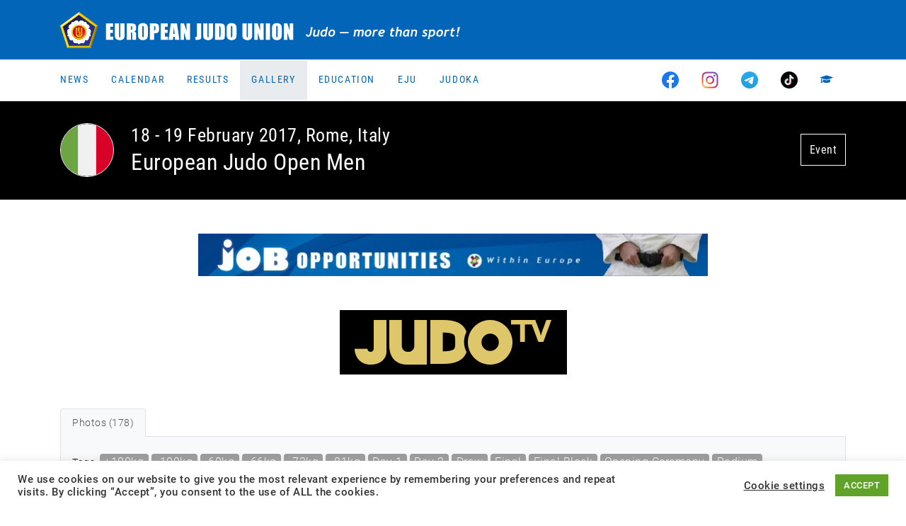

--- FILE ---
content_type: image/svg+xml
request_url: https://www.eju.net/wp-content/themes/eju/assets/images/logo-claim-new.svg
body_size: 8538
content:
<?xml version="1.0" encoding="UTF-8"?>
<svg xmlns="http://www.w3.org/2000/svg" xmlns:xlink="http://www.w3.org/1999/xlink" version="1.1" viewBox="0 0 715 65.6">
  <defs>
    <style>
      .cls-1 {
        fill: url(#GradientFill_39-4);
      }

      .cls-1, .cls-2, .cls-3, .cls-4, .cls-5, .cls-6, .cls-7, .cls-8, .cls-9, .cls-10, .cls-11, .cls-12, .cls-13, .cls-14, .cls-15, .cls-16, .cls-17, .cls-18, .cls-19, .cls-20, .cls-21, .cls-22, .cls-23, .cls-24, .cls-25, .cls-26, .cls-27, .cls-28, .cls-29, .cls-30, .cls-31, .cls-32, .cls-33, .cls-34, .cls-35, .cls-36, .cls-37, .cls-38, .cls-39, .cls-40, .cls-41, .cls-42, .cls-43, .cls-44, .cls-45, .cls-46, .cls-47, .cls-48, .cls-49, .cls-50, .cls-51, .cls-52, .cls-53, .cls-54, .cls-55, .cls-56, .cls-57, .cls-58, .cls-59, .cls-60, .cls-61, .cls-62, .cls-63, .cls-64, .cls-65, .cls-66, .cls-67, .cls-68, .cls-69, .cls-70, .cls-71, .cls-72, .cls-73, .cls-74, .cls-75, .cls-76, .cls-77, .cls-78, .cls-79, .cls-80, .cls-81, .cls-82, .cls-83, .cls-84, .cls-85, .cls-86, .cls-87, .cls-88, .cls-89, .cls-90, .cls-91, .cls-92, .cls-93, .cls-94, .cls-95, .cls-96, .cls-97, .cls-98, .cls-99, .cls-100, .cls-101, .cls-102, .cls-103, .cls-104, .cls-105, .cls-106, .cls-107, .cls-108, .cls-109, .cls-110, .cls-111, .cls-112, .cls-113, .cls-114, .cls-115, .cls-116, .cls-117, .cls-118, .cls-119, .cls-120, .cls-121, .cls-122, .cls-123, .cls-124, .cls-125, .cls-126, .cls-127, .cls-128, .cls-129, .cls-130, .cls-131, .cls-132, .cls-133, .cls-134, .cls-135, .cls-136, .cls-137, .cls-138, .cls-139, .cls-140, .cls-141, .cls-142, .cls-143, .cls-144, .cls-145, .cls-146, .cls-147, .cls-148, .cls-149, .cls-150, .cls-151, .cls-152, .cls-153, .cls-154, .cls-155, .cls-156, .cls-157, .cls-158, .cls-159, .cls-160, .cls-161, .cls-162, .cls-163, .cls-164, .cls-165, .cls-166, .cls-167, .cls-168, .cls-169, .cls-170, .cls-171, .cls-172, .cls-173, .cls-174, .cls-175, .cls-176, .cls-177, .cls-178, .cls-179, .cls-180, .cls-181, .cls-182, .cls-183, .cls-184, .cls-185, .cls-186, .cls-187, .cls-188, .cls-189, .cls-190, .cls-191, .cls-192, .cls-193, .cls-194, .cls-195, .cls-196, .cls-197, .cls-198, .cls-199, .cls-200, .cls-201, .cls-202, .cls-203, .cls-204, .cls-205, .cls-206, .cls-207, .cls-208, .cls-209, .cls-210, .cls-211, .cls-212, .cls-213, .cls-214, .cls-215, .cls-216, .cls-217, .cls-218 {
        stroke-width: 0px;
      }

      .cls-1, .cls-2, .cls-3, .cls-4, .cls-5, .cls-6, .cls-7, .cls-8, .cls-9, .cls-10, .cls-11, .cls-12, .cls-13, .cls-14, .cls-15, .cls-16, .cls-17, .cls-18, .cls-19, .cls-20, .cls-21, .cls-22, .cls-23, .cls-24, .cls-25, .cls-26, .cls-27, .cls-28, .cls-29, .cls-30, .cls-31, .cls-32, .cls-33, .cls-34, .cls-35, .cls-36, .cls-37, .cls-38, .cls-39, .cls-40, .cls-41, .cls-42, .cls-43, .cls-44, .cls-45, .cls-46, .cls-47, .cls-48, .cls-49, .cls-50, .cls-51, .cls-52, .cls-53, .cls-54, .cls-55, .cls-56, .cls-57, .cls-58, .cls-59, .cls-60, .cls-61, .cls-62, .cls-63, .cls-64, .cls-65, .cls-66, .cls-67, .cls-68, .cls-69, .cls-70, .cls-71, .cls-72, .cls-73, .cls-74, .cls-75, .cls-76, .cls-77, .cls-78, .cls-79, .cls-80, .cls-81, .cls-82, .cls-83, .cls-84, .cls-85, .cls-86, .cls-87, .cls-88, .cls-89, .cls-90, .cls-91, .cls-92, .cls-93, .cls-94, .cls-95, .cls-96, .cls-97, .cls-98, .cls-99, .cls-100, .cls-101, .cls-102, .cls-103, .cls-104, .cls-105, .cls-106, .cls-107, .cls-108, .cls-109, .cls-110, .cls-111, .cls-112, .cls-113, .cls-114, .cls-115, .cls-116, .cls-117, .cls-118, .cls-119, .cls-120, .cls-121, .cls-122, .cls-123, .cls-124, .cls-125, .cls-126, .cls-127, .cls-128, .cls-129, .cls-130, .cls-131, .cls-132, .cls-133, .cls-134, .cls-135, .cls-136, .cls-137, .cls-138, .cls-139, .cls-140, .cls-141, .cls-142, .cls-143, .cls-144, .cls-145, .cls-146, .cls-147, .cls-148, .cls-149, .cls-150, .cls-151, .cls-152, .cls-153, .cls-154, .cls-155, .cls-156, .cls-157, .cls-158, .cls-159, .cls-160, .cls-161, .cls-162, .cls-163, .cls-164, .cls-165, .cls-166, .cls-167, .cls-168, .cls-169, .cls-170, .cls-171, .cls-172, .cls-173, .cls-174, .cls-175, .cls-176, .cls-177, .cls-178, .cls-179, .cls-180, .cls-182, .cls-183, .cls-184, .cls-185, .cls-186, .cls-187, .cls-188, .cls-189, .cls-190, .cls-191, .cls-192, .cls-193, .cls-197, .cls-200, .cls-201, .cls-202, .cls-203, .cls-204, .cls-205, .cls-206, .cls-207, .cls-208, .cls-209, .cls-210, .cls-211, .cls-212, .cls-213, .cls-214, .cls-215, .cls-216, .cls-217, .cls-218 {
        fill-rule: evenodd;
      }

      .cls-2 {
        fill: url(#GradientFill_39-3);
      }

      .cls-3 {
        fill: url(#GradientFill_39-2);
      }

      .cls-4 {
        fill: url(#GradientFill_38-3);
      }

      .cls-5 {
        fill: url(#GradientFill_38-2);
      }

      .cls-6 {
        fill: url(#GradientFill_34-4);
      }

      .cls-7 {
        fill: url(#GradientFill_34-3);
      }

      .cls-8 {
        fill: url(#GradientFill_34-2);
      }

      .cls-9 {
        fill: url(#GradientFill_35-5);
      }

      .cls-10 {
        fill: url(#GradientFill_35-4);
      }

      .cls-11 {
        fill: url(#GradientFill_35-3);
      }

      .cls-12 {
        fill: url(#GradientFill_35-2);
      }

      .cls-13 {
        fill: url(#GradientFill_14-3);
      }

      .cls-14 {
        fill: url(#GradientFill_14-4);
      }

      .cls-15 {
        fill: url(#GradientFill_14-2);
      }

      .cls-16 {
        fill: url(#GradientFill_14-5);
      }

      .cls-17 {
        fill: url(#GradientFill_14-6);
      }

      .cls-18 {
        fill: url(#GradientFill_13-5);
      }

      .cls-19 {
        fill: url(#GradientFill_13-3);
      }

      .cls-20 {
        fill: url(#GradientFill_13-2);
      }

      .cls-21 {
        fill: url(#GradientFill_13-4);
      }

      .cls-22 {
        fill: url(#GradientFill_19-3);
      }

      .cls-23 {
        fill: url(#GradientFill_19-2);
      }

      .cls-24 {
        fill: url(#GradientFill_19-4);
      }

      .cls-25 {
        fill: url(#GradientFill_10-7);
      }

      .cls-26 {
        fill: url(#GradientFill_10-6);
      }

      .cls-27 {
        fill: url(#GradientFill_10-3);
      }

      .cls-28 {
        fill: url(#GradientFill_10-4);
      }

      .cls-29 {
        fill: url(#GradientFill_10-5);
      }

      .cls-30 {
        fill: url(#GradientFill_10-2);
      }

      .cls-31 {
        fill: url(#GradientFill_22-3);
      }

      .cls-32 {
        fill: url(#GradientFill_22-5);
      }

      .cls-33 {
        fill: url(#GradientFill_22-4);
      }

      .cls-34 {
        fill: url(#GradientFill_22-2);
      }

      .cls-35 {
        fill: url(#GradientFill_22-6);
      }

      .cls-36 {
        fill: url(#GradientFill_25-2);
      }

      .cls-37 {
        fill: url(#GradientFill_25-3);
      }

      .cls-38 {
        fill: url(#GradientFill_25-4);
      }

      .cls-39 {
        fill: url(#GradientFill_25-5);
      }

      .cls-40 {
        fill: url(#GradientFill_28-3);
      }

      .cls-41 {
        fill: url(#GradientFill_28-4);
      }

      .cls-42 {
        fill: url(#GradientFill_28-6);
      }

      .cls-43 {
        fill: url(#GradientFill_28-5);
      }

      .cls-44 {
        fill: url(#GradientFill_28-2);
      }

      .cls-45 {
        fill: url(#GradientFill_20-5);
      }

      .cls-46 {
        fill: url(#GradientFill_20-4);
      }

      .cls-47 {
        fill: url(#GradientFill_20-6);
      }

      .cls-48 {
        fill: url(#GradientFill_20-3);
      }

      .cls-49 {
        fill: url(#GradientFill_20-7);
      }

      .cls-50 {
        fill: url(#GradientFill_29-3);
      }

      .cls-51 {
        fill: url(#GradientFill_29-4);
      }

      .cls-52 {
        fill: url(#GradientFill_29-2);
      }

      .cls-53 {
        fill: url(#GradientFill_20-2);
      }

      .cls-54 {
        fill: url(#GradientFill_23-4);
      }

      .cls-55 {
        fill: url(#GradientFill_23-2);
      }

      .cls-56 {
        fill: url(#GradientFill_23-3);
      }

      .cls-57 {
        fill: url(#GradientFill_23-5);
      }

      .cls-58 {
        fill: url(#GradientFill_23-6);
      }

      .cls-59 {
        fill: url(#GradientFill_21-4);
      }

      .cls-60 {
        fill: url(#GradientFill_21-2);
      }

      .cls-61 {
        fill: url(#GradientFill_21-3);
      }

      .cls-62 {
        fill: url(#GradientFill_24-4);
      }

      .cls-63 {
        fill: url(#GradientFill_24-3);
      }

      .cls-64 {
        fill: url(#GradientFill_24-2);
      }

      .cls-65 {
        fill: url(#GradientFill_27-4);
      }

      .cls-66 {
        fill: url(#GradientFill_27-3);
      }

      .cls-67 {
        fill: url(#GradientFill_27-2);
      }

      .cls-68 {
        fill: url(#GradientFill_11-4);
      }

      .cls-69 {
        fill: url(#GradientFill_11-5);
      }

      .cls-70 {
        fill: url(#GradientFill_11-3);
      }

      .cls-71 {
        fill: url(#GradientFill_11-2);
      }

      .cls-72 {
        fill: url(#GradientFill_11-6);
      }

      .cls-73 {
        fill: url(#GradientFill_18-3);
      }

      .cls-74 {
        fill: url(#GradientFill_18-4);
      }

      .cls-75 {
        fill: url(#GradientFill_18-5);
      }

      .cls-76 {
        fill: url(#GradientFill_18-2);
      }

      .cls-77 {
        fill: url(#GradientFill_18-6);
      }

      .cls-78 {
        fill: url(#GradientFill_18-7);
      }

      .cls-79 {
        fill: url(#GradientFill_16-6);
      }

      .cls-80 {
        fill: url(#GradientFill_16-2);
      }

      .cls-81 {
        fill: url(#GradientFill_16-5);
      }

      .cls-82 {
        fill: url(#GradientFill_16-3);
      }

      .cls-83 {
        fill: url(#GradientFill_16-7);
      }

      .cls-84 {
        fill: url(#GradientFill_16-4);
      }

      .cls-85 {
        fill: url(#GradientFill_17-2);
      }

      .cls-86 {
        fill: url(#GradientFill_17-4);
      }

      .cls-87 {
        fill: url(#GradientFill_17-3);
      }

      .cls-88 {
        fill: url(#GradientFill_15-2);
      }

      .cls-89 {
        fill: url(#GradientFill_15-3);
      }

      .cls-90 {
        fill: url(#GradientFill_15-4);
      }

      .cls-91 {
        fill: url(#GradientFill_15-5);
      }

      .cls-92 {
        fill: url(#GradientFill_33-5);
      }

      .cls-93 {
        fill: url(#GradientFill_33-4);
      }

      .cls-94 {
        fill: url(#GradientFill_33-3);
      }

      .cls-95 {
        fill: url(#GradientFill_33-2);
      }

      .cls-96 {
        fill: url(#GradientFill_32-2);
      }

      .cls-97 {
        fill: url(#GradientFill_32-5);
      }

      .cls-98 {
        fill: url(#GradientFill_32-3);
      }

      .cls-99 {
        fill: url(#GradientFill_32-4);
      }

      .cls-100 {
        fill: url(#GradientFill_32-6);
      }

      .cls-101 {
        fill: url(#GradientFill_46-4);
      }

      .cls-102 {
        fill: url(#GradientFill_46-3);
      }

      .cls-103 {
        fill: url(#GradientFill_46-2);
      }

      .cls-104 {
        fill: url(#GradientFill_41-2);
      }

      .cls-105 {
        fill: url(#GradientFill_41-3);
      }

      .cls-106 {
        fill: url(#GradientFill_41-4);
      }

      .cls-107 {
        fill: url(#GradientFill_43-3);
      }

      .cls-108 {
        fill: url(#GradientFill_43-2);
      }

      .cls-109 {
        fill: url(#GradientFill_42-4);
      }

      .cls-110 {
        fill: url(#GradientFill_42-3);
      }

      .cls-111 {
        fill: url(#GradientFill_42-2);
      }

      .cls-112 {
        fill: url(#GradientFill_42-5);
      }

      .cls-113 {
        fill: url(#GradientFill_30-3);
      }

      .cls-114 {
        fill: url(#GradientFill_30-4);
      }

      .cls-115 {
        fill: url(#GradientFill_30-5);
      }

      .cls-116 {
        fill: url(#GradientFill_30-6);
      }

      .cls-117 {
        fill: url(#GradientFill_30-2);
      }

      .cls-118 {
        fill: url(#GradientFill_36-4);
      }

      .cls-119 {
        fill: url(#GradientFill_36-3);
      }

      .cls-120 {
        fill: url(#GradientFill_37-2);
      }

      .cls-121 {
        fill: url(#GradientFill_37-5);
      }

      .cls-122 {
        fill: url(#GradientFill_37-4);
      }

      .cls-123 {
        fill: url(#GradientFill_37-3);
      }

      .cls-124 {
        fill: url(#GradientFill_31-3);
      }

      .cls-125 {
        fill: url(#GradientFill_31-2);
      }

      .cls-126 {
        fill: url(#GradientFill_36-2);
      }

      .cls-127 {
        fill: url(#GradientFill_45-2);
      }

      .cls-128 {
        fill: url(#GradientFill_45-4);
      }

      .cls-129 {
        fill: url(#GradientFill_45-3);
      }

      .cls-130 {
        fill: url(#GradientFill_44-2);
      }

      .cls-131 {
        fill: url(#GradientFill_44-3);
      }

      .cls-132 {
        fill: url(#GradientFill_44-4);
      }

      .cls-133 {
        fill: url(#GradientFill_48-2);
      }

      .cls-134 {
        fill: url(#GradientFill_47-2);
      }

      .cls-135 {
        fill: url(#GradientFill_47-4);
      }

      .cls-136 {
        fill: url(#GradientFill_47-3);
      }

      .cls-137 {
        fill: url(#GradientFill_44-5);
      }

      .cls-138 {
        fill: url(#GradientFill_50-2);
      }

      .cls-139 {
        fill: url(#GradientFill_18);
      }

      .cls-140 {
        fill: url(#GradientFill_17);
      }

      .cls-141 {
        fill: url(#GradientFill_13);
      }

      .cls-142 {
        fill: url(#GradientFill_19);
      }

      .cls-143 {
        fill: url(#GradientFill_14);
      }

      .cls-144 {
        fill: url(#GradientFill_11);
      }

      .cls-145 {
        fill: url(#GradientFill_12);
      }

      .cls-146 {
        fill: url(#GradientFill_10);
      }

      .cls-147 {
        fill: url(#GradientFill_27);
      }

      .cls-148 {
        fill: url(#GradientFill_33);
      }

      .cls-149 {
        fill: url(#GradientFill_32);
      }

      .cls-150 {
        fill: url(#GradientFill_28);
      }

      .cls-151 {
        fill: url(#GradientFill_25);
      }

      .cls-152 {
        fill: url(#GradientFill_26);
      }

      .cls-153 {
        fill: url(#GradientFill_34);
      }

      .cls-154 {
        fill: url(#GradientFill_45);
      }

      .cls-155 {
        fill: url(#GradientFill_42);
      }

      .cls-156 {
        fill: url(#GradientFill_48);
      }

      .cls-157 {
        fill: url(#GradientFill_43);
      }

      .cls-158 {
        fill: url(#GradientFill_41);
      }

      .cls-159 {
        fill: url(#GradientFill_40);
      }

      .cls-160 {
        fill: url(#GradientFill_49);
      }

      .cls-161 {
        fill: url(#GradientFill_46);
      }

      .cls-162 {
        fill: url(#GradientFill_38);
      }

      .cls-163 {
        fill: url(#GradientFill_22);
      }

      .cls-164 {
        fill: url(#GradientFill_20);
      }

      .cls-165 {
        fill: url(#GradientFill_21);
      }

      .cls-166 {
        fill: url(#GradientFill_50);
      }

      .cls-167 {
        fill: url(#GradientFill_51);
      }

      .cls-168 {
        fill: url(#GradientFill_23);
      }

      .cls-169 {
        fill: url(#GradientFill_29);
      }

      .cls-170 {
        fill: url(#GradientFill_37);
      }

      .cls-171 {
        fill: url(#GradientFill_35);
      }

      .cls-172 {
        fill: url(#GradientFill_30);
      }

      .cls-173 {
        fill: url(#GradientFill_36);
      }

      .cls-174 {
        fill: url(#GradientFill_24);
      }

      .cls-175 {
        fill: url(#GradientFill_31);
      }

      .cls-176 {
        fill: url(#GradientFill_15);
      }

      .cls-177 {
        fill: url(#GradientFill_16);
      }

      .cls-178 {
        fill: url(#GradientFill_39);
      }

      .cls-179 {
        fill: url(#GradientFill_47);
      }

      .cls-180 {
        fill: url(#GradientFill_44);
      }

      .cls-181, .cls-200 {
        fill: #ffdc00;
      }

      .cls-182 {
        fill: #7b2330;
      }

      .cls-183 {
        fill: url(#linear-gradient);
      }

      .cls-184 {
        fill: url(#GradientFill_6);
      }

      .cls-185 {
        fill: url(#GradientFill_7);
      }

      .cls-186 {
        fill: url(#GradientFill_9);
      }

      .cls-187 {
        fill: url(#GradientFill_8);
      }

      .cls-188 {
        fill: url(#GradientFill_4);
      }

      .cls-189 {
        fill: url(#GradientFill_1);
      }

      .cls-190 {
        fill: url(#GradientFill_2);
      }

      .cls-191 {
        fill: url(#GradientFill_3);
      }

      .cls-192 {
        fill: url(#linear-gradient-2);
      }

      .cls-193, .cls-195 {
        fill: #f9fcff;
      }

      .cls-194 {
        fill: #e2051b;
      }

      .cls-196 {
        fill: #242e7c;
      }

      .cls-197, .cls-198 {
        fill: #fff;
      }

      .cls-219 {
        display: none;
      }

      .cls-199 {
        fill: #5c9424;
      }

      .cls-201 {
        fill: url(#GradientFill_9-3);
      }

      .cls-202 {
        fill: url(#GradientFill_9-5);
      }

      .cls-203 {
        fill: url(#GradientFill_9-4);
      }

      .cls-204 {
        fill: url(#GradientFill_9-2);
      }

      .cls-205 {
        fill: url(#GradientFill_6-2);
      }

      .cls-206 {
        fill: url(#GradientFill_6-3);
      }

      .cls-207 {
        fill: url(#GradientFill_6-4);
      }

      .cls-208 {
        fill: url(#GradientFill_6-5);
      }

      .cls-209 {
        fill: url(#GradientFill_7-2);
      }

      .cls-210 {
        fill: url(#GradientFill_7-5);
      }

      .cls-211 {
        fill: url(#GradientFill_7-4);
      }

      .cls-212 {
        fill: url(#GradientFill_7-7);
      }

      .cls-213 {
        fill: url(#GradientFill_7-3);
      }

      .cls-214 {
        fill: url(#GradientFill_7-6);
      }

      .cls-215 {
        fill: url(#GradientFill_1-4);
      }

      .cls-216 {
        fill: url(#GradientFill_1-2);
      }

      .cls-217 {
        fill: url(#GradientFill_1-3);
      }

      .cls-218 {
        fill: url(#GradientFill_1-5);
      }
    </style>
    <linearGradient id="GradientFill_1" data-name="GradientFill 1" x1="33.5" y1="64.1" x2="33.5" y2="61.1" gradientUnits="userSpaceOnUse">
      <stop offset="0" stop-color="#ad8e00"/>
      <stop offset="1" stop-color="#ffdc00"/>
    </linearGradient>
    <linearGradient id="GradientFill_2" data-name="GradientFill 2" x1="61" y1="45.1" x2="55.3" y2="43.4" gradientUnits="userSpaceOnUse">
      <stop offset="0" stop-color="#805a00"/>
      <stop offset="1" stop-color="#ffdc00"/>
    </linearGradient>
    <linearGradient id="GradientFill_3" data-name="GradientFill 3" x1="50.8" y1="12.4" x2="47.6" y2="16.6" gradientUnits="userSpaceOnUse">
      <stop offset="0" stop-color="#d6ae00"/>
      <stop offset="1" stop-color="#ffdc00"/>
    </linearGradient>
    <linearGradient id="GradientFill_4" data-name="GradientFill 4" x1="16.5" y1="12.7" x2="19.6" y2="17" gradientUnits="userSpaceOnUse">
      <stop offset="0" stop-color="#fff6b1"/>
      <stop offset="1" stop-color="#ffdc00"/>
    </linearGradient>
    <linearGradient id="linear-gradient" x1="51" y1="60.9" x2="17" y2="12.3" gradientUnits="userSpaceOnUse">
      <stop offset="0" stop-color="#28348a"/>
      <stop offset=".5" stop-color="#242e7c"/>
      <stop offset="1" stop-color="#18174b"/>
    </linearGradient>
    <linearGradient id="GradientFill_1-2" data-name="GradientFill 1" x1="38.6" y1="43.8" x2="25.7" y2="24.7" xlink:href="#GradientFill_1"/>
    <linearGradient id="GradientFill_1-3" data-name="GradientFill 1" x1="38.6" y1="43.8" x2="25.7" y2="24.7" xlink:href="#GradientFill_1"/>
    <linearGradient id="GradientFill_1-4" data-name="GradientFill 1" x1="38.6" y1="43.8" x2="25.7" y2="24.7" xlink:href="#GradientFill_1"/>
    <linearGradient id="GradientFill_1-5" data-name="GradientFill 1" x1="38.6" y1="43.8" x2="25.7" y2="24.7" xlink:href="#GradientFill_1"/>
    <linearGradient id="GradientFill_6" data-name="GradientFill 6" x1="38.6" y1="43.8" x2="25.7" y2="24.7" gradientUnits="userSpaceOnUse">
      <stop offset="0" stop-color="#af9000"/>
      <stop offset="1" stop-color="#ffdc00"/>
    </linearGradient>
    <linearGradient id="GradientFill_6-2" data-name="GradientFill 6" x1="38.6" y1="43.8" x2="25.7" y2="24.7" xlink:href="#GradientFill_6"/>
    <linearGradient id="GradientFill_6-3" data-name="GradientFill 6" x1="38.6" y1="43.8" x2="25.7" y2="24.7" xlink:href="#GradientFill_6"/>
    <linearGradient id="GradientFill_6-4" data-name="GradientFill 6" x1="38.6" y1="43.8" x2="25.7" y2="24.7" xlink:href="#GradientFill_6"/>
    <linearGradient id="GradientFill_6-5" data-name="GradientFill 6" x1="38.5" y1="43.8" x2="25.7" y2="24.7" xlink:href="#GradientFill_6"/>
    <linearGradient id="GradientFill_7" data-name="GradientFill 7" x1="38.5" y1="43.8" x2="25.7" y2="24.7" gradientUnits="userSpaceOnUse">
      <stop offset="0" stop-color="#b19100"/>
      <stop offset="1" stop-color="#ffdc00"/>
    </linearGradient>
    <linearGradient id="GradientFill_7-2" data-name="GradientFill 7" x1="38.5" y1="43.8" x2="25.7" y2="24.7" xlink:href="#GradientFill_7"/>
    <linearGradient id="GradientFill_7-3" data-name="GradientFill 7" x1="38.5" y1="43.7" x2="25.7" y2="24.7" xlink:href="#GradientFill_7"/>
    <linearGradient id="GradientFill_7-4" data-name="GradientFill 7" x1="38.5" y1="43.7" x2="25.7" y2="24.7" xlink:href="#GradientFill_7"/>
    <linearGradient id="GradientFill_7-5" data-name="GradientFill 7" x1="38.5" y1="43.7" x2="25.7" y2="24.7" xlink:href="#GradientFill_7"/>
    <linearGradient id="GradientFill_7-6" data-name="GradientFill 7" x1="38.5" y1="43.7" x2="25.7" y2="24.8" xlink:href="#GradientFill_7"/>
    <linearGradient id="GradientFill_7-7" data-name="GradientFill 7" x1="38.5" y1="43.7" x2="25.7" y2="24.8" xlink:href="#GradientFill_7"/>
    <linearGradient id="GradientFill_8" data-name="GradientFill 8" x1="38.5" y1="43.7" x2="25.7" y2="24.8" gradientUnits="userSpaceOnUse">
      <stop offset="0" stop-color="#b19200"/>
      <stop offset="1" stop-color="#ffdc00"/>
    </linearGradient>
    <linearGradient id="GradientFill_9" data-name="GradientFill 9" x1="38.5" y1="43.7" x2="25.7" y2="24.8" gradientUnits="userSpaceOnUse">
      <stop offset="0" stop-color="#b49400"/>
      <stop offset="1" stop-color="#ffdc00"/>
    </linearGradient>
    <linearGradient id="GradientFill_9-2" data-name="GradientFill 9" x1="38.5" y1="43.7" x2="25.7" y2="24.8" xlink:href="#GradientFill_9"/>
    <linearGradient id="GradientFill_9-3" data-name="GradientFill 9" x1="38.5" y1="43.7" x2="25.7" y2="24.8" xlink:href="#GradientFill_9"/>
    <linearGradient id="GradientFill_9-4" data-name="GradientFill 9" x1="38.5" y1="43.7" x2="25.8" y2="24.8" xlink:href="#GradientFill_9"/>
    <linearGradient id="GradientFill_9-5" data-name="GradientFill 9" x1="38.5" y1="43.7" x2="25.8" y2="24.8" xlink:href="#GradientFill_9"/>
    <linearGradient id="GradientFill_10" data-name="GradientFill 10" x1="38.5" y1="43.7" x2="25.8" y2="24.8" gradientUnits="userSpaceOnUse">
      <stop offset="0" stop-color="#b59500"/>
      <stop offset="1" stop-color="#ffdc00"/>
    </linearGradient>
    <linearGradient id="GradientFill_10-2" data-name="GradientFill 10" x1="38.5" y1="43.7" x2="25.8" y2="24.8" xlink:href="#GradientFill_10"/>
    <linearGradient id="GradientFill_10-3" data-name="GradientFill 10" x1="38.5" y1="43.7" x2="25.8" y2="24.8" xlink:href="#GradientFill_10"/>
    <linearGradient id="GradientFill_10-4" data-name="GradientFill 10" x1="38.5" y1="43.7" x2="25.8" y2="24.8" xlink:href="#GradientFill_10"/>
    <linearGradient id="GradientFill_10-5" data-name="GradientFill 10" x1="38.5" y1="43.7" x2="25.8" y2="24.8" xlink:href="#GradientFill_10"/>
    <linearGradient id="GradientFill_10-6" data-name="GradientFill 10" x1="38.5" y1="43.7" x2="25.8" y2="24.8" xlink:href="#GradientFill_10"/>
    <linearGradient id="GradientFill_10-7" data-name="GradientFill 10" x1="38.5" y1="43.7" x2="25.8" y2="24.8" xlink:href="#GradientFill_10"/>
    <linearGradient id="GradientFill_11" data-name="GradientFill 11" x1="38.5" y1="43.7" x2="25.8" y2="24.9" gradientUnits="userSpaceOnUse">
      <stop offset="0" stop-color="#b89700"/>
      <stop offset="1" stop-color="#ffdc00"/>
    </linearGradient>
    <linearGradient id="GradientFill_11-2" data-name="GradientFill 11" x1="38.5" y1="43.7" x2="25.8" y2="24.9" xlink:href="#GradientFill_11"/>
    <linearGradient id="GradientFill_11-3" data-name="GradientFill 11" x1="38.5" y1="43.7" x2="25.8" y2="24.9" xlink:href="#GradientFill_11"/>
    <linearGradient id="GradientFill_11-4" data-name="GradientFill 11" x1="38.5" y1="43.6" x2="25.8" y2="24.9" xlink:href="#GradientFill_11"/>
    <linearGradient id="GradientFill_11-5" data-name="GradientFill 11" x1="38.5" y1="43.6" x2="25.8" y2="24.9" xlink:href="#GradientFill_11"/>
    <linearGradient id="GradientFill_11-6" data-name="GradientFill 11" x1="38.5" y1="43.6" x2="25.8" y2="24.9" xlink:href="#GradientFill_11"/>
    <linearGradient id="GradientFill_12" data-name="GradientFill 12" x1="38.5" y1="43.6" x2="25.8" y2="24.9" gradientUnits="userSpaceOnUse">
      <stop offset="0" stop-color="#b89800"/>
      <stop offset="1" stop-color="#ffdc00"/>
    </linearGradient>
    <linearGradient id="GradientFill_13" data-name="GradientFill 13" x1="38.5" y1="43.6" x2="25.8" y2="24.9" gradientUnits="userSpaceOnUse">
      <stop offset="0" stop-color="#ba9a00"/>
      <stop offset="1" stop-color="#ffdc00"/>
    </linearGradient>
    <linearGradient id="GradientFill_13-2" data-name="GradientFill 13" x1="38.5" y1="43.6" x2="25.8" y2="24.9" xlink:href="#GradientFill_13"/>
    <linearGradient id="GradientFill_13-3" data-name="GradientFill 13" x1="38.5" y1="43.6" x2="25.8" y2="24.9" xlink:href="#GradientFill_13"/>
    <linearGradient id="GradientFill_13-4" data-name="GradientFill 13" x1="38.4" y1="43.6" x2="25.8" y2="24.9" xlink:href="#GradientFill_13"/>
    <linearGradient id="GradientFill_13-5" data-name="GradientFill 13" x1="38.4" y1="43.6" x2="25.8" y2="24.9" xlink:href="#GradientFill_13"/>
    <linearGradient id="GradientFill_14" data-name="GradientFill 14" x1="38.4" y1="43.6" x2="25.9" y2="24.9" gradientUnits="userSpaceOnUse">
      <stop offset="0" stop-color="#bc9c00"/>
      <stop offset="1" stop-color="#ffdc00"/>
    </linearGradient>
    <linearGradient id="GradientFill_14-2" data-name="GradientFill 14" x1="38.4" y1="43.6" x2="25.9" y2="24.9" xlink:href="#GradientFill_14"/>
    <linearGradient id="GradientFill_14-3" data-name="GradientFill 14" x1="38.4" y1="43.6" x2="25.9" y2="25" xlink:href="#GradientFill_14"/>
    <linearGradient id="GradientFill_14-4" data-name="GradientFill 14" x1="38.4" y1="43.6" x2="25.9" y2="25" xlink:href="#GradientFill_14"/>
    <linearGradient id="GradientFill_14-5" data-name="GradientFill 14" x1="38.4" y1="43.6" x2="25.9" y2="25" xlink:href="#GradientFill_14"/>
    <linearGradient id="GradientFill_14-6" data-name="GradientFill 14" x1="38.4" y1="43.6" x2="25.9" y2="25" xlink:href="#GradientFill_14"/>
    <linearGradient id="GradientFill_15" data-name="GradientFill 15" x1="38.4" y1="43.6" x2="25.9" y2="25" gradientUnits="userSpaceOnUse">
      <stop offset="0" stop-color="#bf9d00"/>
      <stop offset="1" stop-color="#ffdc00"/>
    </linearGradient>
    <linearGradient id="GradientFill_15-2" data-name="GradientFill 15" x1="38.4" y1="43.6" x2="25.9" y2="25" xlink:href="#GradientFill_15"/>
    <linearGradient id="GradientFill_15-3" data-name="GradientFill 15" x1="38.4" y1="43.6" x2="25.9" y2="25" xlink:href="#GradientFill_15"/>
    <linearGradient id="GradientFill_15-4" data-name="GradientFill 15" x1="38.4" y1="43.6" x2="25.9" y2="25" xlink:href="#GradientFill_15"/>
    <linearGradient id="GradientFill_15-5" data-name="GradientFill 15" x1="38.4" y1="43.6" x2="25.9" y2="25" xlink:href="#GradientFill_15"/>
    <linearGradient id="GradientFill_16" data-name="GradientFill 16" x1="38.4" y1="43.6" x2="25.9" y2="25" gradientUnits="userSpaceOnUse">
      <stop offset="0" stop-color="#c09f00"/>
      <stop offset="1" stop-color="#ffdc00"/>
    </linearGradient>
    <linearGradient id="GradientFill_16-2" data-name="GradientFill 16" x1="38.4" y1="43.5" x2="25.9" y2="25" xlink:href="#GradientFill_16"/>
    <linearGradient id="GradientFill_16-3" data-name="GradientFill 16" x1="38.4" y1="43.5" x2="25.9" y2="25" xlink:href="#GradientFill_16"/>
    <linearGradient id="GradientFill_16-4" data-name="GradientFill 16" x1="38.4" y1="43.5" x2="25.9" y2="25" xlink:href="#GradientFill_16"/>
    <linearGradient id="GradientFill_16-5" data-name="GradientFill 16" x1="38.4" y1="43.5" x2="25.9" y2="25" xlink:href="#GradientFill_16"/>
    <linearGradient id="GradientFill_16-6" data-name="GradientFill 16" x1="38.4" y1="43.5" x2="25.9" y2="25.1" xlink:href="#GradientFill_16"/>
    <linearGradient id="GradientFill_16-7" data-name="GradientFill 16" x1="38.4" y1="43.5" x2="25.9" y2="25.1" xlink:href="#GradientFill_16"/>
    <linearGradient id="GradientFill_17" data-name="GradientFill 17" x1="38.4" y1="43.5" x2="25.9" y2="25.1" gradientUnits="userSpaceOnUse">
      <stop offset="0" stop-color="#c3a100"/>
      <stop offset="1" stop-color="#ffdc00"/>
    </linearGradient>
    <linearGradient id="GradientFill_17-2" data-name="GradientFill 17" x1="38.4" y1="43.5" x2="25.9" y2="25.1" xlink:href="#GradientFill_17"/>
    <linearGradient id="GradientFill_17-3" data-name="GradientFill 17" x1="38.4" y1="43.5" x2="25.9" y2="25.1" xlink:href="#GradientFill_17"/>
    <linearGradient id="GradientFill_17-4" data-name="GradientFill 17" x1="38.4" y1="43.5" x2="26" y2="25.1" xlink:href="#GradientFill_17"/>
    <linearGradient id="GradientFill_18" data-name="GradientFill 18" x1="38.6" y1="43.8" x2="25.7" y2="24.8" gradientUnits="userSpaceOnUse">
      <stop offset="0" stop-color="#c5a300"/>
      <stop offset="1" stop-color="#ffdc00"/>
    </linearGradient>
    <linearGradient id="GradientFill_18-2" data-name="GradientFill 18" x1="38.6" y1="43.8" x2="25.7" y2="24.8" xlink:href="#GradientFill_18"/>
    <linearGradient id="GradientFill_18-3" data-name="GradientFill 18" x1="38.6" y1="43.8" x2="25.7" y2="24.8" xlink:href="#GradientFill_18"/>
    <linearGradient id="GradientFill_18-4" data-name="GradientFill 18" x1="38.6" y1="43.8" x2="25.8" y2="24.8" xlink:href="#GradientFill_18"/>
    <linearGradient id="GradientFill_18-5" data-name="GradientFill 18" x1="38.6" y1="43.8" x2="25.8" y2="24.8" xlink:href="#GradientFill_18"/>
    <linearGradient id="GradientFill_18-6" data-name="GradientFill 18" x1="38.6" y1="43.8" x2="25.8" y2="24.8" xlink:href="#GradientFill_18"/>
    <linearGradient id="GradientFill_18-7" data-name="GradientFill 18" x1="38.6" y1="43.8" x2="25.8" y2="24.8" xlink:href="#GradientFill_18"/>
    <linearGradient id="GradientFill_19" data-name="GradientFill 19" x1="38.6" y1="43.8" x2="25.8" y2="24.8" gradientUnits="userSpaceOnUse">
      <stop offset="0" stop-color="#c7a500"/>
      <stop offset="1" stop-color="#ffdc00"/>
    </linearGradient>
    <linearGradient id="GradientFill_19-2" data-name="GradientFill 19" x1="38.6" y1="43.8" x2="25.8" y2="24.8" xlink:href="#GradientFill_19"/>
    <linearGradient id="GradientFill_19-3" data-name="GradientFill 19" x1="38.6" y1="43.8" x2="25.8" y2="24.8" xlink:href="#GradientFill_19"/>
    <linearGradient id="GradientFill_19-4" data-name="GradientFill 19" x1="38.6" y1="43.8" x2="25.8" y2="24.8" xlink:href="#GradientFill_19"/>
    <linearGradient id="GradientFill_20" data-name="GradientFill 20" x1="38.6" y1="43.8" x2="25.8" y2="24.8" gradientUnits="userSpaceOnUse">
      <stop offset="0" stop-color="#c9a700"/>
      <stop offset="1" stop-color="#ffdc00"/>
    </linearGradient>
    <linearGradient id="GradientFill_20-2" data-name="GradientFill 20" x1="38.6" y1="43.8" x2="25.8" y2="24.9" xlink:href="#GradientFill_20"/>
    <linearGradient id="GradientFill_20-3" data-name="GradientFill 20" x1="38.6" y1="43.8" x2="25.8" y2="24.9" xlink:href="#GradientFill_20"/>
    <linearGradient id="GradientFill_20-4" data-name="GradientFill 20" x1="38.5" y1="43.8" x2="25.8" y2="24.9" xlink:href="#GradientFill_20"/>
    <linearGradient id="GradientFill_20-5" data-name="GradientFill 20" x1="38.5" y1="43.8" x2="25.8" y2="24.9" xlink:href="#GradientFill_20"/>
    <linearGradient id="GradientFill_20-6" data-name="GradientFill 20" x1="38.5" y1="43.8" x2="25.8" y2="24.9" xlink:href="#GradientFill_20"/>
    <linearGradient id="GradientFill_20-7" data-name="GradientFill 20" x1="38.5" y1="43.7" x2="25.8" y2="24.9" xlink:href="#GradientFill_20"/>
    <linearGradient id="GradientFill_21" data-name="GradientFill 21" x1="38.5" y1="43.7" x2="25.8" y2="24.9" gradientUnits="userSpaceOnUse">
      <stop offset="0" stop-color="#cbaa00"/>
      <stop offset="1" stop-color="#ffdc00"/>
    </linearGradient>
    <linearGradient id="GradientFill_21-2" data-name="GradientFill 21" x1="38.5" y1="43.7" x2="25.8" y2="24.9" xlink:href="#GradientFill_21"/>
    <linearGradient id="GradientFill_21-3" data-name="GradientFill 21" x1="38.5" y1="43.7" x2="25.8" y2="24.9" xlink:href="#GradientFill_21"/>
    <linearGradient id="GradientFill_21-4" data-name="GradientFill 21" x1="38.5" y1="43.7" x2="25.8" y2="24.9" xlink:href="#GradientFill_21"/>
    <linearGradient id="GradientFill_22" data-name="GradientFill 22" x1="38.5" y1="43.7" x2="25.8" y2="24.9" gradientUnits="userSpaceOnUse">
      <stop offset="0" stop-color="#cdab00"/>
      <stop offset="1" stop-color="#ffdc00"/>
    </linearGradient>
    <linearGradient id="GradientFill_22-2" data-name="GradientFill 22" x1="38.5" y1="43.7" x2="25.9" y2="24.9" xlink:href="#GradientFill_22"/>
    <linearGradient id="GradientFill_22-3" data-name="GradientFill 22" x1="38.5" y1="43.7" x2="25.9" y2="24.9" xlink:href="#GradientFill_22"/>
    <linearGradient id="GradientFill_22-4" data-name="GradientFill 22" x1="38.5" y1="43.7" x2="25.9" y2="25" xlink:href="#GradientFill_22"/>
    <linearGradient id="GradientFill_22-5" data-name="GradientFill 22" x1="38.5" y1="43.7" x2="25.9" y2="25" xlink:href="#GradientFill_22"/>
    <linearGradient id="GradientFill_22-6" data-name="GradientFill 22" x1="38.5" y1="43.7" x2="25.9" y2="25" xlink:href="#GradientFill_22"/>
    <linearGradient id="GradientFill_23" data-name="GradientFill 23" x1="38.5" y1="43.7" x2="25.9" y2="25" gradientUnits="userSpaceOnUse">
      <stop offset="0" stop-color="#d0ad00"/>
      <stop offset="1" stop-color="#ffdc00"/>
    </linearGradient>
    <linearGradient id="GradientFill_23-2" data-name="GradientFill 23" x1="38.5" y1="43.7" x2="25.9" y2="25" xlink:href="#GradientFill_23"/>
    <linearGradient id="GradientFill_23-3" data-name="GradientFill 23" x1="38.5" y1="43.7" x2="25.9" y2="25" xlink:href="#GradientFill_23"/>
    <linearGradient id="GradientFill_23-4" data-name="GradientFill 23" x1="38.5" y1="43.7" x2="25.9" y2="25" xlink:href="#GradientFill_23"/>
    <linearGradient id="GradientFill_23-5" data-name="GradientFill 23" x1="38.5" y1="43.7" x2="25.9" y2="25" xlink:href="#GradientFill_23"/>
    <linearGradient id="GradientFill_23-6" data-name="GradientFill 23" x1="38.5" y1="43.7" x2="25.9" y2="25" xlink:href="#GradientFill_23"/>
    <linearGradient id="GradientFill_24" data-name="GradientFill 24" x1="38.5" y1="43.7" x2="25.9" y2="25" gradientUnits="userSpaceOnUse">
      <stop offset="0" stop-color="#d2af00"/>
      <stop offset="1" stop-color="#ffdc00"/>
    </linearGradient>
    <linearGradient id="GradientFill_24-2" data-name="GradientFill 24" x1="38.5" y1="43.7" x2="25.9" y2="25" xlink:href="#GradientFill_24"/>
    <linearGradient id="GradientFill_24-3" data-name="GradientFill 24" x1="38.5" y1="43.7" x2="25.9" y2="25" xlink:href="#GradientFill_24"/>
    <linearGradient id="GradientFill_24-4" data-name="GradientFill 24" x1="38.5" y1="43.6" x2="25.9" y2="25" xlink:href="#GradientFill_24"/>
    <linearGradient id="GradientFill_25" data-name="GradientFill 25" x1="38.5" y1="43.6" x2="25.9" y2="25" gradientUnits="userSpaceOnUse">
      <stop offset="0" stop-color="#d4b100"/>
      <stop offset="1" stop-color="#ffdc00"/>
    </linearGradient>
    <linearGradient id="GradientFill_25-2" data-name="GradientFill 25" x1="38.5" y1="43.6" x2="25.9" y2="25.1" xlink:href="#GradientFill_25"/>
    <linearGradient id="GradientFill_25-3" data-name="GradientFill 25" x1="38.5" y1="43.6" x2="25.9" y2="25.1" xlink:href="#GradientFill_25"/>
    <linearGradient id="GradientFill_25-4" data-name="GradientFill 25" x1="38.5" y1="43.6" x2="25.9" y2="25.1" xlink:href="#GradientFill_25"/>
    <linearGradient id="GradientFill_25-5" data-name="GradientFill 25" x1="38.5" y1="43.6" x2="25.9" y2="25.1" xlink:href="#GradientFill_25"/>
    <linearGradient id="GradientFill_26" data-name="GradientFill 26" x1="38.4" y1="43.6" x2="26" y2="25.1" gradientUnits="userSpaceOnUse">
      <stop offset="0" stop-color="#d4b200"/>
      <stop offset="1" stop-color="#ffdc00"/>
    </linearGradient>
    <linearGradient id="GradientFill_27" data-name="GradientFill 27" x1="38.4" y1="43.6" x2="26" y2="25.1" gradientUnits="userSpaceOnUse">
      <stop offset="0" stop-color="#d6b400"/>
      <stop offset="1" stop-color="#ffdc00"/>
    </linearGradient>
    <linearGradient id="GradientFill_27-2" data-name="GradientFill 27" x1="38.4" y1="43.6" x2="26" y2="25.1" xlink:href="#GradientFill_27"/>
    <linearGradient id="GradientFill_27-3" data-name="GradientFill 27" x1="38.4" y1="43.6" x2="26" y2="25.1" xlink:href="#GradientFill_27"/>
    <linearGradient id="GradientFill_27-4" data-name="GradientFill 27" x1="38.4" y1="43.6" x2="26" y2="25.1" xlink:href="#GradientFill_27"/>
    <linearGradient id="GradientFill_28" data-name="GradientFill 28" x1="38.4" y1="43.6" x2="26" y2="25.1" gradientUnits="userSpaceOnUse">
      <stop offset="0" stop-color="#d8b500"/>
      <stop offset="1" stop-color="#ffdc00"/>
    </linearGradient>
    <linearGradient id="GradientFill_28-2" data-name="GradientFill 28" x1="38.4" y1="43.6" x2="26" y2="25.1" xlink:href="#GradientFill_28"/>
    <linearGradient id="GradientFill_28-3" data-name="GradientFill 28" x1="38.4" y1="43.6" x2="26" y2="25.1" xlink:href="#GradientFill_28"/>
    <linearGradient id="GradientFill_28-4" data-name="GradientFill 28" x1="38.4" y1="43.6" x2="26" y2="25.1" xlink:href="#GradientFill_28"/>
    <linearGradient id="GradientFill_28-5" data-name="GradientFill 28" x1="38.4" y1="43.6" x2="26" y2="25.2" xlink:href="#GradientFill_28"/>
    <linearGradient id="GradientFill_28-6" data-name="GradientFill 28" x1="38.4" y1="43.6" x2="26" y2="25.2" xlink:href="#GradientFill_28"/>
    <linearGradient id="GradientFill_29" data-name="GradientFill 29" x1="38.4" y1="43.6" x2="26" y2="25.2" gradientUnits="userSpaceOnUse">
      <stop offset="0" stop-color="#dab700"/>
      <stop offset="1" stop-color="#ffdc00"/>
    </linearGradient>
    <linearGradient id="GradientFill_29-2" data-name="GradientFill 29" x1="38.4" y1="43.6" x2="26" y2="25.2" xlink:href="#GradientFill_29"/>
    <linearGradient id="GradientFill_29-3" data-name="GradientFill 29" x1="38.4" y1="43.6" x2="26" y2="25.2" xlink:href="#GradientFill_29"/>
    <linearGradient id="GradientFill_29-4" data-name="GradientFill 29" x1="38.4" y1="43.5" x2="26" y2="25.2" xlink:href="#GradientFill_29"/>
    <linearGradient id="GradientFill_30" data-name="GradientFill 30" x1="38.4" y1="43.5" x2="26" y2="25.2" gradientUnits="userSpaceOnUse">
      <stop offset="0" stop-color="#dcb800"/>
      <stop offset="1" stop-color="#ffdc00"/>
    </linearGradient>
    <linearGradient id="GradientFill_30-2" data-name="GradientFill 30" x1="38.4" y1="43.5" x2="26" y2="25.2" xlink:href="#GradientFill_30"/>
    <linearGradient id="GradientFill_30-3" data-name="GradientFill 30" x1="38.4" y1="43.5" x2="26" y2="25.2" xlink:href="#GradientFill_30"/>
    <linearGradient id="GradientFill_30-4" data-name="GradientFill 30" x1="38.4" y1="43.5" x2="26" y2="25.2" xlink:href="#GradientFill_30"/>
    <linearGradient id="GradientFill_30-5" data-name="GradientFill 30" x1="38.4" y1="43.5" x2="26.1" y2="25.2" xlink:href="#GradientFill_30"/>
    <linearGradient id="GradientFill_30-6" data-name="GradientFill 30" x1="38.4" y1="43.5" x2="26.1" y2="25.2" xlink:href="#GradientFill_30"/>
    <linearGradient id="GradientFill_31" data-name="GradientFill 31" x1="38.4" y1="43.5" x2="26.1" y2="25.2" gradientUnits="userSpaceOnUse">
      <stop offset="0" stop-color="#deba00"/>
      <stop offset="1" stop-color="#ffdc00"/>
    </linearGradient>
    <linearGradient id="GradientFill_31-2" data-name="GradientFill 31" x1="38.4" y1="43.5" x2="26.1" y2="25.3" xlink:href="#GradientFill_31"/>
    <linearGradient id="GradientFill_31-3" data-name="GradientFill 31" x1="38.4" y1="43.5" x2="26.1" y2="25.3" xlink:href="#GradientFill_31"/>
    <linearGradient id="GradientFill_32" data-name="GradientFill 32" x1="38.4" y1="43.5" x2="26.1" y2="25.3" gradientUnits="userSpaceOnUse">
      <stop offset="0" stop-color="#e1bd00"/>
      <stop offset="1" stop-color="#ffdc00"/>
    </linearGradient>
    <linearGradient id="GradientFill_32-2" data-name="GradientFill 32" x1="38.4" y1="43.5" x2="26.1" y2="25.3" xlink:href="#GradientFill_32"/>
    <linearGradient id="GradientFill_32-3" data-name="GradientFill 32" x1="38.4" y1="43.5" x2="26.1" y2="25.3" xlink:href="#GradientFill_32"/>
    <linearGradient id="GradientFill_32-4" data-name="GradientFill 32" x1="38.4" y1="43.5" x2="26.1" y2="25.3" xlink:href="#GradientFill_32"/>
    <linearGradient id="GradientFill_32-5" data-name="GradientFill 32" x1="38.4" y1="43.5" x2="26.1" y2="25.3" xlink:href="#GradientFill_32"/>
    <linearGradient id="GradientFill_32-6" data-name="GradientFill 32" x1="38.4" y1="43.5" x2="26.1" y2="25.3" xlink:href="#GradientFill_32"/>
    <linearGradient id="GradientFill_33" data-name="GradientFill 33" x1="38.4" y1="43.5" x2="26.1" y2="25.3" gradientUnits="userSpaceOnUse">
      <stop offset="0" stop-color="#e3bf00"/>
      <stop offset="1" stop-color="#ffdc00"/>
    </linearGradient>
    <linearGradient id="GradientFill_33-2" data-name="GradientFill 33" x1="38.3" y1="43.5" x2="26.1" y2="25.3" xlink:href="#GradientFill_33"/>
    <linearGradient id="GradientFill_33-3" data-name="GradientFill 33" x1="38.3" y1="43.5" x2="26.1" y2="25.3" xlink:href="#GradientFill_33"/>
    <linearGradient id="GradientFill_33-4" data-name="GradientFill 33" x1="38.3" y1="43.5" x2="26.1" y2="25.3" xlink:href="#GradientFill_33"/>
    <linearGradient id="GradientFill_33-5" data-name="GradientFill 33" x1="38.3" y1="43.4" x2="26.1" y2="25.3" xlink:href="#GradientFill_33"/>
    <linearGradient id="GradientFill_34" data-name="GradientFill 34" x1="38.3" y1="43.4" x2="26.1" y2="25.4" gradientUnits="userSpaceOnUse">
      <stop offset="0" stop-color="#e5c000"/>
      <stop offset="1" stop-color="#ffdc00"/>
    </linearGradient>
    <linearGradient id="GradientFill_34-2" data-name="GradientFill 34" x1="38.3" y1="43.4" x2="26.1" y2="25.4" xlink:href="#GradientFill_34"/>
    <linearGradient id="GradientFill_34-3" data-name="GradientFill 34" x1="38.3" y1="43.4" x2="26.1" y2="25.4" xlink:href="#GradientFill_34"/>
    <linearGradient id="GradientFill_34-4" data-name="GradientFill 34" x1="38.3" y1="43.4" x2="26.1" y2="25.4" xlink:href="#GradientFill_34"/>
    <linearGradient id="GradientFill_35" data-name="GradientFill 35" x1="38.3" y1="43.4" x2="26.2" y2="25.4" gradientUnits="userSpaceOnUse">
      <stop offset="0" stop-color="#e7c300"/>
      <stop offset="1" stop-color="#ffdc00"/>
    </linearGradient>
    <linearGradient id="GradientFill_35-2" data-name="GradientFill 35" x1="38.3" y1="43.4" x2="26.2" y2="25.4" xlink:href="#GradientFill_35"/>
    <linearGradient id="GradientFill_35-3" data-name="GradientFill 35" x1="38.3" y1="43.4" x2="26.2" y2="25.4" xlink:href="#GradientFill_35"/>
    <linearGradient id="GradientFill_35-4" data-name="GradientFill 35" x1="38.3" y1="43.4" x2="26.2" y2="25.4" xlink:href="#GradientFill_35"/>
    <linearGradient id="GradientFill_35-5" data-name="GradientFill 35" x1="38.3" y1="43.4" x2="26.2" y2="25.4" xlink:href="#GradientFill_35"/>
    <linearGradient id="GradientFill_36" data-name="GradientFill 36" x1="38.3" y1="43.4" x2="26.2" y2="25.4" gradientUnits="userSpaceOnUse">
      <stop offset="0" stop-color="#e9c500"/>
      <stop offset="1" stop-color="#ffdc00"/>
    </linearGradient>
    <linearGradient id="GradientFill_36-2" data-name="GradientFill 36" x1="38.3" y1="43.4" x2="26.2" y2="25.4" xlink:href="#GradientFill_36"/>
    <linearGradient id="GradientFill_36-3" data-name="GradientFill 36" x1="38.3" y1="43.4" x2="26.2" y2="25.4" xlink:href="#GradientFill_36"/>
    <linearGradient id="GradientFill_36-4" data-name="GradientFill 36" x1="38.3" y1="43.4" x2="26.2" y2="25.5" xlink:href="#GradientFill_36"/>
    <linearGradient id="GradientFill_37" data-name="GradientFill 37" x1="38.3" y1="43.4" x2="26.2" y2="25.5" gradientUnits="userSpaceOnUse">
      <stop offset="0" stop-color="#ebc600"/>
      <stop offset="1" stop-color="#ffdc00"/>
    </linearGradient>
    <linearGradient id="GradientFill_37-2" data-name="GradientFill 37" x1="38.3" y1="43.4" x2="26.2" y2="25.5" xlink:href="#GradientFill_37"/>
    <linearGradient id="GradientFill_37-3" data-name="GradientFill 37" x1="38.3" y1="43.4" x2="26.2" y2="25.5" xlink:href="#GradientFill_37"/>
    <linearGradient id="GradientFill_37-4" data-name="GradientFill 37" x1="38.3" y1="43.4" x2="26.2" y2="25.5" xlink:href="#GradientFill_37"/>
    <linearGradient id="GradientFill_37-5" data-name="GradientFill 37" x1="38.1" y1="43.1" x2="26.4" y2="25.8" xlink:href="#GradientFill_37"/>
    <linearGradient id="GradientFill_38" data-name="GradientFill 38" x1="38.1" y1="43" x2="26.4" y2="25.8" gradientUnits="userSpaceOnUse">
      <stop offset="0" stop-color="#edc800"/>
      <stop offset="1" stop-color="#ffdc00"/>
    </linearGradient>
    <linearGradient id="GradientFill_38-2" data-name="GradientFill 38" x1="38.1" y1="43" x2="26.4" y2="25.8" xlink:href="#GradientFill_38"/>
    <linearGradient id="GradientFill_38-3" data-name="GradientFill 38" x1="38.1" y1="43" x2="26.4" y2="25.8" xlink:href="#GradientFill_38"/>
    <linearGradient id="GradientFill_39" data-name="GradientFill 39" x1="38.1" y1="43" x2="26.5" y2="25.8" gradientUnits="userSpaceOnUse">
      <stop offset="0" stop-color="#efc900"/>
      <stop offset="1" stop-color="#ffdc00"/>
    </linearGradient>
    <linearGradient id="GradientFill_39-2" data-name="GradientFill 39" x1="38.1" y1="43" x2="26.5" y2="25.8" xlink:href="#GradientFill_39"/>
    <linearGradient id="GradientFill_39-3" data-name="GradientFill 39" x1="38.1" y1="43" x2="26.5" y2="25.8" xlink:href="#GradientFill_39"/>
    <linearGradient id="GradientFill_39-4" data-name="GradientFill 39" x1="38" y1="43" x2="26.5" y2="25.9" xlink:href="#GradientFill_39"/>
    <linearGradient id="GradientFill_40" data-name="GradientFill 40" x1="38" y1="43" x2="26.5" y2="25.9" gradientUnits="userSpaceOnUse">
      <stop offset="0" stop-color="#efcb00"/>
      <stop offset="1" stop-color="#ffdc00"/>
    </linearGradient>
    <linearGradient id="GradientFill_41" data-name="GradientFill 41" x1="38" y1="43" x2="26.5" y2="25.9" gradientUnits="userSpaceOnUse">
      <stop offset="0" stop-color="#f2cd00"/>
      <stop offset="1" stop-color="#ffdc00"/>
    </linearGradient>
    <linearGradient id="GradientFill_41-2" data-name="GradientFill 41" x1="38" y1="43" x2="26.5" y2="25.9" xlink:href="#GradientFill_41"/>
    <linearGradient id="GradientFill_41-3" data-name="GradientFill 41" x1="38" y1="43" x2="26.5" y2="25.9" xlink:href="#GradientFill_41"/>
    <linearGradient id="GradientFill_41-4" data-name="GradientFill 41" x1="38" y1="43" x2="26.5" y2="25.9" xlink:href="#GradientFill_41"/>
    <linearGradient id="GradientFill_42" data-name="GradientFill 42" x1="38" y1="43" x2="26.5" y2="25.9" gradientUnits="userSpaceOnUse">
      <stop offset="0" stop-color="#f4cf00"/>
      <stop offset="1" stop-color="#ffdc00"/>
    </linearGradient>
    <linearGradient id="GradientFill_42-2" data-name="GradientFill 42" x1="38" y1="43" x2="26.5" y2="25.9" xlink:href="#GradientFill_42"/>
    <linearGradient id="GradientFill_42-3" data-name="GradientFill 42" x1="38" y1="43" x2="26.5" y2="25.9" xlink:href="#GradientFill_42"/>
    <linearGradient id="GradientFill_42-4" data-name="GradientFill 42" x1="38" y1="43" x2="26.5" y2="25.9" xlink:href="#GradientFill_42"/>
    <linearGradient id="GradientFill_42-5" data-name="GradientFill 42" x1="38" y1="43" x2="26.5" y2="25.9" xlink:href="#GradientFill_42"/>
    <linearGradient id="GradientFill_43" data-name="GradientFill 43" x1="38" y1="43" x2="26.5" y2="25.9" gradientUnits="userSpaceOnUse">
      <stop offset="0" stop-color="#f6d000"/>
      <stop offset="1" stop-color="#ffdc00"/>
    </linearGradient>
    <linearGradient id="GradientFill_43-2" data-name="GradientFill 43" x1="38" y1="43" x2="26.5" y2="25.9" xlink:href="#GradientFill_43"/>
    <linearGradient id="GradientFill_43-3" data-name="GradientFill 43" x1="38" y1="43" x2="26.5" y2="26" xlink:href="#GradientFill_43"/>
    <linearGradient id="GradientFill_44" data-name="GradientFill 44" x1="38" y1="43" x2="26.5" y2="26" gradientUnits="userSpaceOnUse">
      <stop offset="0" stop-color="#f8d300"/>
      <stop offset="1" stop-color="#ffdc00"/>
    </linearGradient>
    <linearGradient id="GradientFill_44-2" data-name="GradientFill 44" x1="38" y1="43" x2="26.5" y2="26" xlink:href="#GradientFill_44"/>
    <linearGradient id="GradientFill_44-3" data-name="GradientFill 44" x1="38" y1="42.9" x2="26.6" y2="26" xlink:href="#GradientFill_44"/>
    <linearGradient id="GradientFill_44-4" data-name="GradientFill 44" x1="38" y1="42.9" x2="26.6" y2="26" xlink:href="#GradientFill_44"/>
    <linearGradient id="GradientFill_44-5" data-name="GradientFill 44" x1="38" y1="42.9" x2="26.6" y2="26" xlink:href="#GradientFill_44"/>
    <linearGradient id="GradientFill_45" data-name="GradientFill 45" x1="38" y1="42.9" x2="26.6" y2="26" gradientUnits="userSpaceOnUse">
      <stop offset="0" stop-color="#fad400"/>
      <stop offset="1" stop-color="#ffdc00"/>
    </linearGradient>
    <linearGradient id="GradientFill_45-2" data-name="GradientFill 45" x1="38" y1="42.9" x2="26.6" y2="26" xlink:href="#GradientFill_45"/>
    <linearGradient id="GradientFill_45-3" data-name="GradientFill 45" x1="38" y1="42.9" x2="26.6" y2="26" xlink:href="#GradientFill_45"/>
    <linearGradient id="GradientFill_45-4" data-name="GradientFill 45" x1="38" y1="42.9" x2="26.6" y2="26" xlink:href="#GradientFill_45"/>
    <linearGradient id="GradientFill_46" data-name="GradientFill 46" x1="38" y1="42.9" x2="26.6" y2="26" gradientUnits="userSpaceOnUse">
      <stop offset="0" stop-color="#fcd600"/>
      <stop offset="1" stop-color="#ffdc00"/>
    </linearGradient>
    <linearGradient id="GradientFill_46-2" data-name="GradientFill 46" x1="38" y1="42.9" x2="26.6" y2="26" xlink:href="#GradientFill_46"/>
    <linearGradient id="GradientFill_46-3" data-name="GradientFill 46" x1="38" y1="42.9" x2="26.6" y2="26" xlink:href="#GradientFill_46"/>
    <linearGradient id="GradientFill_46-4" data-name="GradientFill 46" x1="38" y1="42.9" x2="26.6" y2="26.1" xlink:href="#GradientFill_46"/>
    <linearGradient id="GradientFill_47" data-name="GradientFill 47" x1="38" y1="42.9" x2="26.6" y2="26.1" gradientUnits="userSpaceOnUse">
      <stop offset="0" stop-color="gold"/>
      <stop offset="1" stop-color="#ffdc00"/>
    </linearGradient>
    <linearGradient id="GradientFill_47-2" data-name="GradientFill 47" x1="38" y1="42.9" x2="26.6" y2="26.1" xlink:href="#GradientFill_47"/>
    <linearGradient id="GradientFill_47-3" data-name="GradientFill 47" x1="38" y1="42.9" x2="26.6" y2="26.1" xlink:href="#GradientFill_47"/>
    <linearGradient id="GradientFill_47-4" data-name="GradientFill 47" x1="38" y1="42.9" x2="26.6" y2="26.1" xlink:href="#GradientFill_47"/>
    <linearGradient id="GradientFill_48" data-name="GradientFill 48" x1="38" y1="42.9" x2="26.6" y2="26.1" gradientUnits="userSpaceOnUse">
      <stop offset="0" stop-color="#ffd900"/>
      <stop offset="1" stop-color="#ffdc00"/>
    </linearGradient>
    <linearGradient id="GradientFill_48-2" data-name="GradientFill 48" x1="37.9" y1="42.9" x2="26.6" y2="26.1" xlink:href="#GradientFill_48"/>
    <linearGradient id="GradientFill_49" data-name="GradientFill 49" x1="37.9" y1="42.9" x2="26.6" y2="26.1" gradientUnits="userSpaceOnUse">
      <stop offset="0" stop-color="#ffdb00"/>
      <stop offset="1" stop-color="#ffdc00"/>
    </linearGradient>
    <linearGradient id="GradientFill_50" data-name="GradientFill 50" x1="37.9" y1="42.9" x2="26.6" y2="26.1" gradientUnits="userSpaceOnUse">
      <stop offset="0" stop-color="#ffdc00"/>
      <stop offset="1" stop-color="#ffdc00"/>
    </linearGradient>
    <linearGradient id="GradientFill_50-2" data-name="GradientFill 50" x1="37.9" y1="42.9" x2="26.7" y2="26.1" xlink:href="#GradientFill_50"/>
    <linearGradient id="GradientFill_51" data-name="GradientFill 51" x1="27.4" y1="27.8" x2="40.6" y2="46.1" gradientUnits="userSpaceOnUse">
      <stop offset="0" stop-color="#bf0d14"/>
      <stop offset=".6" stop-color="#e2051b"/>
      <stop offset="1" stop-color="#e95045"/>
    </linearGradient>
    <linearGradient id="linear-gradient-2" x1="20.1" y1="12.5" x2="43.8" y2="51.8" gradientUnits="userSpaceOnUse">
      <stop offset="0" stop-color="#fff6b1"/>
      <stop offset=".6" stop-color="#ffdc00"/>
      <stop offset="1" stop-color="#dabc00"/>
    </linearGradient>
  </defs>
  <g id="Layer_1" data-name="Layer 1">
    <path class="cls-198" d="M81.4,20.9h12.6v5.9h-5v5.5h4.7v5.5h-4.7v6.5h5.5v5.8h-13.1v-29.2Z"/>
    <path class="cls-198" d="M114.6,20.9v19.5c0,1.6,0,3.1-.2,4.7-.2,1-.7,1.9-1.3,2.7-.7,1-1.7,1.8-2.8,2.2-1.3.5-2.7.7-4.1.7-1.6,0-3.1-.3-4.6-.9-1.2-.4-2.2-1.2-3-2.2-.7-.8-1.1-1.8-1.2-2.9,0-1.1-.2-3.2-.2-6.5v-17.3h7.6v21.9c0,.8,0,1.6.2,2.4.2.4.5.6.9.6.4,0,.8-.2.9-.6.2-.9.2-1.9.2-2.8v-21.5h7.6Z"/>
    <path class="cls-198" d="M118.2,20.9h5.3c2.4,0,4.9,0,7.3.5,1.3.2,2.4,1,3.1,2.1.8,1.1,1.2,2.9,1.2,5.4s-.3,3.8-.9,4.6-1.6,1.2-3.3,1.4c1.2.1,2.2.6,3,1.5.5.5.8,1.1,1,1.7.2,1.4.2,2.9.2,4.3v7.7h-7.1v-9.7c0-1,0-2-.3-2.9-.3-.4-.9-.6-2-.6v13.2h-7.5v-29.2ZM125.7,25.9v6.5c.6,0,1.2,0,1.8-.3.4-.3.5-1,.5-2.3v-1.6c0-.9,0-1.6-.5-1.8-.5-.4-1.2-.6-1.8-.5Z"/>
    <path class="cls-198" d="M156,38c0,2.9-.1,5-.2,6.2-.2,1.2-.6,2.4-1.3,3.4-.8,1-1.8,1.8-3,2.3-1.4.5-2.8.8-4.3.8-1.4,0-2.9-.2-4.2-.8-1.2-.5-2.2-1.3-3-2.3-.7-1-1.2-2.1-1.4-3.3,0-1.2-.2-3.3-.2-6.3v-5c0-2.9,0-5,.2-6.2.2-1.2.6-2.3,1.3-3.3.8-1.1,1.8-1.9,3-2.4,1.4-.5,2.8-.8,4.3-.8,1.4,0,2.9.3,4.2.8,1.2.5,2.2,1.3,3,2.3.7,1,1.2,2.1,1.4,3.3.1,1.2.2,3.3.2,6.3v5ZM148.4,28.4c0-.9,0-1.7-.2-2.6-.2-.4-.5-.5-1-.5-.3,0-.7.1-.9.4-.3.9-.4,1.8-.3,2.7v13.6c0,1.1,0,2.1.2,3.2.2.4.6.6,1,.6.4,0,.8-.3,1-.7.2-1.1.2-2.2.2-3.3v-13.4Z"/>
    <path class="cls-198" d="M159.4,20.9h7.7c1.6,0,3.2.1,4.7.5,1,.2,1.8.7,2.5,1.4.6.6,1,1.4,1.2,2.3.2,1.3.3,2.7.3,4v2.5c0,1.4-.1,2.8-.6,4.1-.4.9-1.2,1.6-2.1,2-1.3.5-2.7.7-4.1.7h-2v11.7h-7.6v-29.2ZM167,25.9v7.4h.6c.5,0,1-.1,1.4-.5.3-.7.5-1.4.4-2.2v-2.3c0-1-.1-1.6-.4-1.9-.6-.4-1.3-.6-2-.5Z"/>
    <path class="cls-198" d="M178.6,20.9h12.6v5.9h-5.1v5.5h4.8v5.5h-4.8v6.5h5.6v5.8h-13.1v-29.2Z"/>
    <path class="cls-198" d="M207.6,20.9l4.4,29.2h-7.8l-.4-5.2h-2.7l-.5,5.2h-7.8l3.9-29.2h10.9ZM203.6,39.7c-.4-3.3-.8-7.4-1.1-12.3-.8,5.6-1.3,9.7-1.5,12.3h2.6Z"/>
    <path class="cls-198" d="M230.8,20.9v29.2h-6.6l-4-13.3v13.3h-6.3v-29.2h6.3l4.3,13.2v-13.2h6.3Z"/>
    <path class="cls-198" d="M250.9,20.9v19.5c0,2.9,0,4.8-.1,5.7,0,.8-.3,1.6-.8,2.2-.5.7-1.2,1.1-2,1.4-1.2.3-2.5.5-3.8.4h-3.8v-5.1h1c.5,0,.9-.1,1.3-.4.3-.2.5-.6.5-1,.1-.8.1-1.5.1-2.3v-20.4h7.6Z"/>
    <path class="cls-198" d="M271.7,20.9v19.5c0,1.6,0,3.1-.2,4.7-.5,2.2-2.1,4-4.1,4.9-1.3.5-2.7.7-4.1.7-1.6,0-3.2-.3-4.6-.9-1.2-.4-2.3-1.2-3-2.2-.7-.8-1.1-1.8-1.2-2.9-.1-1.1-.2-3.2-.2-6.5v-17.3h7.6v21.9c0,.8,0,1.6.2,2.4.2.5.8.7,1.3.5.2,0,.4-.3.5-.5.2-.9.2-1.9.2-2.8v-21.5h7.6Z"/>
    <path class="cls-198" d="M275.2,20.9h5.7c2.5,0,5,0,7.4.5,1.1.3,2.2.9,3,1.7.7.7,1.1,1.6,1.2,2.6.3,1.8.4,3.7.3,5.5v10.2c0,1.8,0,3.6-.4,5.3-.1.8-.6,1.6-1.3,2.1-.6.5-1.4.9-2.2,1-1.4.2-2.7.3-4.1.3h-9.6v-29.2ZM282.8,25.9v19.2c1.1,0,1.8-.2,2-.7s.4-1.6.4-3.5v-11.4c0-.8,0-1.7-.1-2.5,0-.3-.3-.6-.6-.8-.5-.3-1.1-.4-1.7-.3h0Z"/>
    <path class="cls-198" d="M313.6,38c0,2.9-.1,5-.2,6.2-.2,1.2-.6,2.4-1.3,3.4-.7,1.1-1.8,1.9-3,2.3-1.4.6-2.8.8-4.3.8-1.4,0-2.9-.2-4.2-.8-2.4-.9-4-3.1-4.3-5.6-.2-2.1-.3-4.2-.3-6.3v-5c0-2.9.1-5,.2-6.2.2-1.2.6-2.3,1.3-3.3.8-1,1.8-1.9,3-2.4,1.4-.5,2.8-.8,4.3-.8,1.4,0,2.9.3,4.2.8,1.2.4,2.3,1.2,3,2.3.7,1,1.2,2.1,1.4,3.3.1,1.2.2,3.3.2,6.3v5ZM306,28.4c0-.9,0-1.7-.2-2.6-.2-.4-.5-.5-1-.5-.3,0-.7.1-.9.4-.3.9-.4,1.8-.3,2.7v13.6c0,1.1,0,2.1.2,3.2.2.4.6.6,1,.6.4,0,.8-.3,1-.7.2-1.1.2-2.2.2-3.3v-13.4Z"/>
    <path class="cls-198" d="M341.4,20.9v19.5c0,1.6,0,3.1-.2,4.7-.2,1-.7,1.9-1.3,2.7-.7,1-1.7,1.8-2.8,2.2-1.3.5-2.7.7-4.1.7-1.6,0-3.1-.3-4.6-.9-1.2-.4-2.2-1.2-3-2.2-.6-.9-1-1.9-1.2-2.9-.1-1.1-.1-3.2-.1-6.5v-17.3h7.5v21.9c0,.8,0,1.6.2,2.4.2.4.5.6.9.6.4,0,.8-.2.9-.6.2-.9.2-1.9.2-2.8v-21.5h7.6Z"/>
    <path class="cls-198" d="M361.9,20.9v29.2h-6.7l-3.9-13.3v13.3h-6.3v-29.2h6.3l4.3,13.2v-13.2h6.3Z"/>
    <path class="cls-198" d="M373.1,20.9v29.2h-7.5v-29.2h7.5Z"/>
    <path class="cls-198" d="M394.1,38c0,2.1,0,4.1-.2,6.2,0,1.2-.5,2.4-1.3,3.4-.7,1-1.7,1.8-2.9,2.3-1.4.5-2.8.8-4.3.8-1.4,0-2.9-.2-4.2-.8-1.2-.4-2.3-1.2-3-2.3-.7-1-1.2-2.1-1.4-3.3-.1-1.2-.2-3.3-.2-6.3v-5c0-2.9.1-5,.2-6.2.1-1.2.6-2.3,1.3-3.3.7-1.1,1.7-1.9,2.9-2.4,1.4-.5,2.9-.8,4.4-.8,1.4,0,2.9.3,4.2.8,1.2.5,2.2,1.3,3,2.3.7,1,1.2,2.1,1.3,3.3.2,2.1.3,4.2.2,6.3v5ZM386.6,28.4c0-.9,0-1.8-.3-2.6-.1-.4-.4-.5-.9-.5-.3,0-.7.1-.9.4-.3.9-.4,1.8-.3,2.7v13.6c0,1.1,0,2.1.2,3.2.1.4.4.6,1,.6.4,0,.8-.3.9-.7.3-1.1.4-2.2.3-3.3v-13.4Z"/>
    <path class="cls-198" d="M414.5,20.9v29.2h-6.6l-4-13.3v13.3h-6.3v-29.2h6.3l4.3,13.2v-13.2h6.3Z"/>
    <path class="cls-198" d="M437.1,40.4h2.6c0,1,.4,1.5,1.2,1.5.6,0,1.1-.1,1.6-.4.4-.2.7-.5.9-.9.3-.8.5-1.7.7-2.6l1.9-10.4h2.9l-1.9,10.4c-.5,2.6-1.2,4.3-2.2,5.2-1.3.9-2.8,1.3-4.3,1.2-.9,0-1.8-.2-2.5-.8-.7-.6-1-1.4-1-2.3,0-.3,0-.6.1-.9Z"/>
    <path class="cls-198" d="M459.4,44.2h-2.8l.2-.9c-1.1.8-2.5,1.2-3.9,1.1-.9,0-1.7-.3-2.4-.8-.6-.7-.9-1.6-.9-2.5,0-.4.1-.7.1-1.2l1.5-7.8h2.9l-1.5,7.7c0,.3-.1.6-.1.8s.6,1.5,1.7,1.5c.9,0,1.7-.3,2.3-.9.6-.6.9-1.3,1.1-2.1l1.2-7h2.9l-2.3,12.1Z"/>
    <path class="cls-198" d="M473,44.2h-2.8l.2-1.1c-.7.9-1.9,1.4-3.1,1.3-1.2,0-2.4-.4-3.3-1.2-.8-.9-1.3-2.2-1.2-3.4,0-2.1.6-4.1,1.9-5.7,1.3-1.5,3.2-2.3,5.2-2.2.4,0,.9,0,1.3.2.4.1.8.3,1.1.5l1.1-5.5h2.7l-3.1,17.1ZM470.1,34.3c-1.2,0-2.4.5-3.2,1.4-.8,1.1-1.1,2.4-1.1,3.7,0,1.8.7,2.7,2.3,2.7s2.7-1.3,3.2-3.9l.5-2.9c-.3-.7-1-1.1-1.7-1Z"/>
    <path class="cls-198" d="M476.9,39.7c0-2.1.6-4.1,2-5.6,1.2-1.5,3.1-2.3,5-2.2,1.3,0,2.6.3,3.6,1.2.9.9,1.4,2.1,1.3,3.4.1,2.1-.6,4.1-2,5.7-1.3,1.5-3.2,2.3-5.1,2.2-1.3,0-2.6-.4-3.6-1.2-.9-1-1.3-2.2-1.2-3.5ZM479.8,39.5c0,1.8.7,2.6,2.2,2.6,1.2,0,2.2-.6,2.8-1.6.7-1.2,1.1-2.5,1.1-3.9.2-1.1-.6-2.2-1.8-2.4-.2,0-.4,0-.5,0-1.2,0-2.2.6-2.8,1.6-.6,1.1-1,2.4-1,3.7Z"/>
    <path class="cls-198" d="M497.4,38.5v-2.2h15.5v2.2h-15.5Z"/>
    <path class="cls-198" d="M539.9,36.3l-1.5,7.9h-2.9l1.4-7.6c0-.3.1-.5,0-.8,0-1.1-.6-1.6-1.7-1.6-.5,0-.9.2-1.3.4-.4.2-.7.6-1,.9l-1.6,8.7h-2.9l1.6-8.5v-.3c0-.8-.6-1.2-1.8-1.2l-1.2.4c-.4.2-.8.6-1.1.9l-1.6,8.7h-2.9l1.6-8.7c0-.3.1-.7.1-1,0-.7-.1-1.5-.3-2.2l2.7-.5.3,1.1c1-.7,2.2-1.1,3.4-1,1.3-.1,2.5.3,3.4,1.3,1-.9,2.3-1.3,3.6-1.3,2.5,0,3.7,1.1,3.7,3.3s0,.7,0,1.1Z"/>
    <path class="cls-198" d="M541.5,39.7c0-2.1.6-4.1,2-5.6,1.2-1.5,3.1-2.3,5-2.2,1.3,0,2.7.3,3.7,1.2.8.9,1.3,2.2,1.2,3.4.1,2.1-.6,4.1-2,5.7-1.3,1.5-3.2,2.3-5.1,2.2-1.3,0-2.6-.4-3.6-1.2-.9-1-1.3-2.2-1.2-3.5ZM544.4,39.5c0,1.8.8,2.6,2.2,2.6,1.2,0,2.3-.6,2.8-1.6.7-1.2,1.1-2.5,1.1-3.9.2-1.1-.6-2.2-1.8-2.4-.2,0-.4,0-.5,0-1.1,0-2.2.6-2.7,1.6-.7,1.1-1.1,2.4-1.1,3.7Z"/>
    <path class="cls-198" d="M563.9,35c-.5-.4-1.1-.7-1.7-.8-.8,0-1.6.4-2.1,1-.6.6-1,1.4-1.1,2.2l-1.3,6.8h-2.8l2.2-12.1h2.9l-.2,1c.9-.8,2.1-1.2,3.3-1.2.6,0,1.1,0,1.7.2l-.9,2.9Z"/>
    <path class="cls-198" d="M568.6,39c0,.2,0,.3,0,.5,0,.7.3,1.4.8,1.9.6.5,1.3.8,2.1.7.6,0,1.1-.1,1.6-.4.5-.2,1-.5,1.5-.9l-.3,3c-1.1.4-2.3.6-3.5.6-1.4,0-2.7-.4-3.7-1.4-1-1.1-1.5-2.5-1.4-3.9,0-1.9.7-3.8,2-5.2,1.4-1.3,3.3-2.1,5.3-2,1.1,0,2.2.2,3.1.8.8.5,1.2,1.4,1.2,2.3,0,1.3-.7,2.5-1.8,3.2-1.3.8-2.8,1.2-4.3,1.2-.8,0-1.7-.2-2.5-.4ZM569.1,36.8c.5.2,1.1.2,1.6.2.9,0,1.8,0,2.6-.4.7-.4,1.1-.8,1.1-1.4s-.7-1-2.2-1c-.6,0-1.2.4-1.7.8-.6.5-1.1,1.1-1.4,1.8Z"/>
    <path class="cls-198" d="M594.4,34.4h-3.3l-1.2,5.3c0,.4-.2.7-.2,1.1,0,.9.5,1.3,1.4,1.3.7,0,1.4-.3,2.1-.6v2.5c-1.1.3-2.2.5-3.3.4-.8,0-1.7-.2-2.3-.8-.5-.6-.8-1.5-.8-2.3,0-.3,0-.6,0-.9l1.4-6h-1.4l.5-2.3h1.4l.4-2.5,3.3-1.2-.9,3.7h3.3l-.5,2.3Z"/>
    <path class="cls-198" d="M607.5,36.8l-1.4,7.4h-2.9l1.5-7.5v-.7c0-1.2-.5-1.7-1.7-1.7-1,0-2,.4-2.7,1.2l-1.6,8.7h-2.9l3.1-17.1h2.8l-.9,5.7c.9-.6,2-.9,3.1-.9,1,0,2,.3,2.8.9.7.8,1,1.8,1,2.8,0,.4,0,.8-.2,1.2Z"/>
    <path class="cls-198" d="M619.8,39.9c0,.3-.1.6,0,.9,0,1.1,0,2.3.4,3.4h-1.8c-.5,0-.9-.4-1.2-1.2-.9,1-2.3,1.5-3.6,1.4-1.1.1-2.2-.3-3-1.1-.8-.8-1.2-2-1.1-3.1,0-2.2.7-4.3,2.1-5.9,1.3-1.5,3.2-2.4,5.2-2.4,1.5,0,3,.1,4.5.5l-1.4,7.5ZM616.5,34.2c-1.3,0-2.4.7-3,1.8-.8,1.2-1.2,2.7-1.2,4.2-.1.9.5,1.8,1.5,1.9.1,0,.3,0,.4,0,1,0,1.8-.6,2.2-1.5.6-1,1.1-3,1.6-6.2l-1.5-.2Z"/>
    <path class="cls-198" d="M633.3,44.2h-3l1.4-7c0-.5.1-1,0-1.5,0-1-.6-1.5-1.8-1.5-1,0-2,.5-2.7,1.3l-1.6,8.7h-2.8l1.7-9.1v-.6c0-.7-.1-1.5-.3-2.2l2.8-.5.2,1.4c1.1-.9,2.4-1.4,3.8-1.3,2.5,0,3.7,1.1,3.7,3.5,0,.5,0,.9-.2,1.4l-1.3,7.4Z"/>
    <path class="cls-198" d="M652,35.4c-.7-.7-1.6-1.1-2.5-1.2-.4,0-.8,0-1.2.3-.3.2-.5.5-.5.9,0,.5.4.9,1.2,1.3l1.9,1c.4.3.8.6,1.1,1,.2.4.4.9.4,1.4,0,1.2-.5,2.4-1.5,3.2-1.1.8-2.5,1.2-3.9,1.1-1.4,0-2.7-.4-3.9-1.1l1.5-2.5c.8.7,1.7,1.2,2.8,1.3.5,0,1-.1,1.4-.4.4-.3.6-.7.6-1.2,0-.4-.4-.8-1.1-1.2l-1.8-1c-.5-.3-1-.6-1.3-1.1-.3-.4-.4-1-.4-1.5,0-1.1.5-2.1,1.4-2.8,1-.7,2.3-1.1,3.5-1,1.2,0,2.5.4,3.6.9l-1.3,2.6Z"/>
    <path class="cls-198" d="M657.4,43.9l-.9,5.1h-2.9l2.5-13.2c0-.5.1-.9,0-1.4,0-.7,0-1.3-.2-2l2.8-.5c.1.4.2.7.2,1.1.9-.7,2-1,3.1-1.1,3.3,0,4.9,1.5,4.9,4.7,0,2.1-.6,4.1-2,5.6-1.3,1.5-3.3,2.3-5.3,2.2-.8,0-1.6-.1-2.3-.5ZM657.8,41.5c.4.4,1,.6,1.6.6,1.3,0,2.6-.4,3.5-1.4.8-1.1,1.2-2.4,1.1-3.8.1-1.3-.9-2.5-2.2-2.6-.1,0-.3,0-.4,0-.5,0-.9.1-1.3.4-.4.2-.9.5-1.2.8l-1.1,6Z"/>
    <path class="cls-198" d="M668.8,39.7c0-2,.7-4,2-5.6,1.3-1.4,3.2-2.2,5.1-2.2,1.3,0,2.6.3,3.6,1.2.9.9,1.4,2.1,1.3,3.4,0,2.1-.6,4.1-2,5.7-1.3,1.5-3.2,2.3-5.1,2.2-1.3,0-2.6-.4-3.6-1.2-.9-.9-1.4-2.2-1.3-3.5ZM671.8,39.5c0,1.8.7,2.6,2.2,2.6,1.2,0,2.2-.6,2.8-1.6.7-1.2,1-2.5,1-3.9,0-1.6-.7-2.4-2.2-2.4-1.2,0-2.2.6-2.8,1.6-.7,1.1-1,2.4-1,3.7Z"/>
    <path class="cls-198" d="M691.3,35c-.5-.4-1.1-.7-1.8-.8-.8,0-1.5.4-2,1-.6.6-1,1.4-1.1,2.2l-1.3,6.8h-2.9l2.3-12.1h2.8v1c.9-.8,2.1-1.2,3.3-1.2l1.6.2-.9,2.9Z"/>
    <path class="cls-198" d="M701.6,34.4h-3.4l-1.2,5.3c0,.4-.1.7,0,1.1,0,.9.4,1.3,1.4,1.3.7,0,1.4-.3,2-.6v2.5c-1.1.3-2.2.5-3.3.4-.8,0-1.6-.2-2.2-.8-.6-.6-.9-1.4-.9-2.3,0-.3,0-.6,0-.9l1.4-6h-1.4l.5-2.3h1.4l.5-2.5,3.2-1.2-.9,3.7h3.4l-.5,2.3Z"/>
    <path class="cls-198" d="M704.3,42.6c0-.5.2-.9.5-1.3.4-.3.9-.5,1.4-.5.5,0,.9.2,1.3.5.4.3.6.8.6,1.3,0,.5-.2,1-.6,1.3-.3.3-.8.5-1.3.5-.5,0-1-.2-1.4-.5-.3-.4-.5-.8-.5-1.3ZM707.4,39.4h-1.5l.2-3.1c0-.8,0-1.5,0-2.3,0-.7.2-1.4.3-1.9l.8-4.8h3.4l-.6,3.8c-.3,1.3-.7,2.6-1.2,3.9l-1.5,4.4Z"/>
  </g>
  <g id="Ebene_2" data-name="Ebene 2" class="cls-219">
    <polygon class="cls-196" points="18.8 45.4 18.7 45.4 13.5 61.4 27.9 66.2 34.7 45.4 18.8 45.4 18.8 45.4"/>
    <polygon class="cls-196" points="33.5 .6 27.7 17.9 29 18.8 47.6 5.2 33.5 .6 33.5 .6"/>
    <polygon class="cls-199" points="18 44 13.5 30 0 39.8 8.9 52.1 18.4 45.2 18.4 45.1 18 44 18 44"/>
    <polygon class="cls-199" points="57.6 16.4 48.8 4.1 28.9 18.8 41.8 28.1 41.9 28.2 57.6 16.4 57.6 16.4"/>
    <polygon class="cls-182" points="47.9 46.6 39.7 35.5 39 37.7 37 44 36.6 45.1 36.5 45.4 28.2 45.4 35.6 55.6 47.9 46.6 47.9 46.6"/>
    <polygon class="cls-182" points="21.9 11 21.9 11 14.7 .9 2.4 9.8 7.4 16.9 7.4 16.9 14.8 27 27.1 18 21.9 11 21.9 11"/>
    <polygon class="cls-181" points="36.1 45 18.8 45 18.4 43.8 13.8 29.6 13.4 28.5 14.4 27.8 20.5 23.4 26.5 19 27.5 18.3 28.4 19 34.5 23.4 40.5 27.8 41.5 28.5 41.1 29.6 38.6 37.5 36.5 43.8 36.1 45 36.1 45"/>
    <path class="cls-196" d="M15.4,29.1l4.6,14.2h14.9l4.7-14.2-12.1-8.8-12.1,8.8Z"/>
    <path class="cls-195" d="M34.3,30.8s1.4,0,1.8,1-.2,1.9-.3,2.7c0,.5,0,1.1.5,1.4-.5,0-1,.3-1.2.7-.4.8-.4,1.9-1.3,2.5s-2.1-.3-2.1-.3c0,0,.4,1.4-.4,2.1s-1.9.4-2.7.4c-.5.1-.9.5-1.1,1-.2-.5-.6-.9-1.1-1-.9,0-1.9.3-2.7-.4s-.4-2.1-.4-2.1c0,0-1.2.8-2.1.3s-1-1.7-1.3-2.4c-.2-.5-.7-.8-1.2-.8.4-.3.6-.9.5-1.4-.2-.8-.8-1.7-.4-2.7s1.8-1,1.8-1c-.6-.4-.9-1.2-.9-1.9.3-1,1.3-1.4,2-1.9.3-.4.5-.9.3-1.4.5.3,1,.3,1.5.1.7-.4,1.4-1.3,2.4-1.2s1.6,1.4,1.6,1.4c0,0,.4-1.3,1.5-1.4s1.8.8,2.5,1.2c.5.2,1,.2,1.4-.1-.1.5,0,1,.4,1.4.6.6,1.6.9,1.9,2s-.9,1.8-.9,1.8Z"/>
    <path class="cls-198" d="M34.3,30.8s1.4,0,1.8,1-.2,1.9-.3,2.7c0,.5,0,1.1.5,1.4-.5,0-1,.3-1.2.7-.4.8-.4,1.9-1.3,2.5-.7.2-1.5.1-2.1-.3,0,0,.4,1.4-.4,2.1s-1.9.4-2.7.4c-.5.1-.9.5-1.1,1-.2-.5-.6-.9-1.2-1-.8,0-1.8.3-2.7-.4s-.3-2.1-.3-2.1c0,0-1.2.8-2.1.3s-1-1.7-1.3-2.4c-.2-.5-.7-.8-1.2-.8.4-.3.6-.9.5-1.4-.2-.8-.8-1.7-.4-2.7s1.8-1,1.8-1c-.6-.4-.9-1.2-.9-1.9.3-1,1.3-1.4,1.9-1.9.4-.3.6-.9.4-1.4.5.3,1,.3,1.5.1.7-.4,1.4-1.3,2.4-1.2s1.6,1.4,1.6,1.4c0,0,.4-1.3,1.5-1.4s1.7.8,2.5,1.2c.5.2,1,.2,1.4-.1-.1.5,0,1,.4,1.4.6.6,1.6.9,1.9,2s-.9,1.8-.9,1.8Z"/>
    <path class="cls-181" d="M32.9,33.1c0,3-2.4,5.4-5.4,5.4s-5.4-2.4-5.4-5.4c0-3,2.4-5.4,5.4-5.4h0c3,0,5.4,2.4,5.4,5.4Z"/>
    <path class="cls-194" d="M22.8,33.1c0,2.6,2,4.7,4.6,4.8,2.6,0,4.7-2,4.8-4.6,0-2.6-2-4.7-4.6-4.8,0,0,0,0,0,0-2.6,0-4.6,2-4.7,4.6Z"/>
    <polygon class="cls-181" points="28.4 30.3 27.2 30.3 27.2 30.9 28.3 30.9 28.3 31.3 27.2 31.3 27.2 32 28.4 32 28.4 32.5 26.6 32.5 26.6 29.8 28.4 29.8 28.4 30.3 28.4 30.3"/>
    <path class="cls-181" d="M29.9,33.8c0,.4,0,.9-.1,1.3-.2,1.1-1.2,1.8-2.3,1.7-.9.1-1.7-.3-2.1-1.1-.3-.6-.5-1.2-.4-1.9v-4h.8v4c0,.6,0,.7.1.9s.6,1.3,1.6,1.3,1.2-.2,1.4-.6c.2-.5.3-1.1.2-1.6v-4h.8s0,4,0,4Z"/>
    <path class="cls-181" d="M28.4,32.8h-1.8v.5h1.2v1.2c0,.3-.1.5-.3.5s-.3,0-.3-.2c0,0,0-.1-.1-.2h-.5c0,.4.2.8.7.9,0,0,.1,0,.2,0,.3,0,.5,0,.7-.3.2-.2.2-.4.2-.7v-1.2h0s0-.5,0-.5Z"/>
  </g>
  <g id="Ebene_3" data-name="Ebene 3">
    <g>
      <polygon class="cls-200" points="54.3 64.7 12.8 64.7 11.9 62 .9 28 0 25.3 2.3 23.6 16.8 13.1 31.2 2.6 33.5 .9 35.9 2.6 50.3 13.1 64.7 23.6 67.1 25.3 66.2 28 60 46.9 55.1 62 54.3 64.7"/>
      <polygon class="cls-189" points="54.3 64.7 12.8 64.7 33.5 36.2 33.5 36.2 54.3 64.7"/>
      <polygon class="cls-190" points="54.3 64.7 54.3 64.7 33.5 36.2 67.1 25.3 66.2 28 60 46.9 55.1 62 54.3 64.7"/>
      <polygon class="cls-191" points="33.5 .9 35.9 2.6 50.3 13.1 64.7 23.6 67.1 25.3 33.5 36.2 33.5 .9"/>
      <polygon class="cls-188" points="0 25.3 2.3 23.6 16.8 13.1 31.2 2.6 33.5 .9 33.5 36.2 0 25.3"/>
      <path class="cls-183" d="M4.6,26.8c1.4,4.4,9.6,29.5,11,34h35.7c1.4-4.4,9.6-29.5,11-34-3.8-2.7-25.1-18.2-28.9-21-3.8,2.7-25.1,18.2-28.9,21h0Z"/>
      <path class="cls-193" d="M49.9,30.9s3.4-.1,4.4,2.3c1,2.4-.5,4.6-.9,6.5-.4,1.9,1.3,3.3,1.3,3.3,0,0-2.2,0-3,1.9-.8,1.8-.8,4.4-3.1,5.8-2.2,1.4-5-.6-5-.6,0,0,1,3.2-.9,4.9-2,1.7-4.5.9-6.4,1.1-1.9.2-2.7,2.2-2.7,2.2,0,0-.7-2-2.7-2.2-2-.2-4.5.6-6.4-1.1-2-1.7-.9-4.9-.9-4.9,0,0-2.7,2-5,.6-2.2-1.4-2.3-4-3.1-5.8-.8-1.8-3-1.9-3-1.9,0,0,1.7-1.3,1.3-3.3-.4-1.9-1.9-4.1-.9-6.5,1-2.4,4.3-2.3,4.3-2.3,0,0-2.8-1.9-2.2-4.5.6-2.5,3.1-3.4,4.6-4.7,1.5-1.3.9-3.4.9-3.4,0,0,1.8,1.2,3.5.2,1.7-1,3.3-3.1,5.9-2.9,2.6.2,3.6,3.4,3.6,3.4,0,0,1.1-3.2,3.7-3.4,2.6-.2,4.2,1.9,5.9,2.9,1.7,1,3.5-.2,3.5-.2,0,0-.6,2.1.9,3.4,1.5,1.3,4,2.2,4.6,4.7.6,2.5-2.1,4.4-2.1,4.4h0Z"/>
      <path class="cls-197" d="M49.8,30.9s3.4-.1,4.4,2.3c1,2.4-.5,4.6-.9,6.5-.4,1.9,1.3,3.3,1.3,3.3,0,0-2.2,0-3,1.9-.8,1.8-.8,4.4-3.1,5.8-2.2,1.4-5-.6-5-.6,0,0,1,3.2-.9,4.9-2,1.7-4.5.9-6.4,1.1-1.9.2-2.7,2.2-2.7,2.2,0,0-.7-2-2.7-2.2-2-.2-4.5.6-6.4-1.1-2-1.7-.9-4.9-.9-4.9,0,0-2.7,2-5,.6-2.2-1.4-2.3-4-3.1-5.8-.8-1.8-3-1.9-3-1.9,0,0,1.7-1.3,1.3-3.3-.4-1.9-1.9-4.1-.9-6.5,1-2.4,4.3-2.3,4.3-2.3,0,0-2.8-1.9-2.2-4.5.6-2.5,3.1-3.4,4.6-4.7,1.5-1.3.9-3.4.9-3.4,0,0,1.8,1.2,3.5.2,1.7-1,3.3-3.1,5.9-2.9,2.6.2,3.6,3.4,3.6,3.4,0,0,1.1-3.2,3.7-3.4,2.6-.2,4.2,1.9,5.9,2.9,1.7,1,3.5-.2,3.5-.2,0,0-.6,2.1.9,3.4,1.5,1.3,4,2.2,4.6,4.7.6,2.5-2.1,4.4-2.1,4.4h0Z"/>
      <path class="cls-216" d="M46.4,36.3c0,7.1-5.8,12.9-12.9,12.9s-12.9-5.8-12.9-12.9,5.8-12.9,12.9-12.9,12.9,5.8,12.9,12.9h0Z"/>
      <g>
        <path class="cls-217" d="M46.4,36.3c0,7.1-5.8,12.9-12.9,12.9s-12.9-5.8-12.9-12.9,5.8-12.9,12.9-12.9,12.9,5.8,12.9,12.9h0Z"/>
        <path class="cls-215" d="M46.4,36.3c0,7.1-5.8,12.9-12.9,12.9s-12.9-5.8-12.9-12.9,5.8-12.9,12.9-12.9,12.9,5.8,12.9,12.9h0Z"/>
        <path class="cls-218" d="M46.4,36.3c0,7.1-5.8,12.9-12.9,12.9s-12.9-5.8-12.9-12.9,5.8-12.9,12.9-12.9,12.9,5.8,12.9,12.9h0Z"/>
        <path class="cls-184" d="M46.4,36.3c0,7.1-5.8,12.9-12.9,12.9s-12.9-5.8-12.9-12.9,5.8-12.9,12.9-12.9,12.9,5.8,12.9,12.9h0Z"/>
        <path class="cls-205" d="M46.4,36.3c0,7.1-5.8,12.9-12.9,12.9s-12.9-5.8-12.9-12.9,5.8-12.9,12.9-12.9,12.9,5.8,12.9,12.9h0Z"/>
        <path class="cls-206" d="M46.4,36.3c0,7.1-5.7,12.8-12.8,12.8s-12.8-5.8-12.8-12.8,5.8-12.8,12.8-12.8,12.8,5.8,12.8,12.8h0Z"/>
        <path class="cls-207" d="M46.4,36.3c0,7.1-5.7,12.8-12.8,12.8s-12.8-5.7-12.8-12.8,5.7-12.8,12.8-12.8,12.8,5.7,12.8,12.8h0Z"/>
        <path class="cls-208" d="M46.4,36.3c0,7.1-5.7,12.8-12.8,12.8s-12.8-5.7-12.8-12.8,5.7-12.8,12.8-12.8,12.8,5.7,12.8,12.8h0Z"/>
        <path class="cls-185" d="M46.4,36.3c0,7.1-5.7,12.8-12.8,12.8s-12.8-5.7-12.8-12.8,5.7-12.8,12.8-12.8,12.8,5.7,12.8,12.8h0Z"/>
        <path class="cls-209" d="M46.4,36.3c0,7.1-5.7,12.8-12.8,12.8s-12.8-5.7-12.8-12.8,5.7-12.8,12.8-12.8,12.8,5.7,12.8,12.8h0Z"/>
        <path class="cls-213" d="M46.3,36.3c0,7.1-5.7,12.8-12.8,12.8s-12.8-5.7-12.8-12.8,5.7-12.8,12.8-12.8,12.8,5.7,12.8,12.8h0Z"/>
        <path class="cls-211" d="M46.3,36.3c0,7.1-5.7,12.8-12.8,12.8s-12.8-5.7-12.8-12.8,5.7-12.8,12.8-12.8,12.8,5.7,12.8,12.8h0Z"/>
        <path class="cls-210" d="M46.3,36.3c0,7.1-5.7,12.8-12.8,12.8s-12.8-5.7-12.8-12.8,5.7-12.8,12.8-12.8,12.8,5.7,12.8,12.8h0Z"/>
        <path class="cls-214" d="M46.3,36.3c0,7.1-5.7,12.8-12.8,12.8s-12.8-5.7-12.8-12.8,5.7-12.8,12.8-12.8,12.8,5.7,12.8,12.8h0Z"/>
        <path class="cls-212" d="M46.3,36.3c0,7.1-5.7,12.8-12.8,12.8s-12.8-5.7-12.8-12.8,5.7-12.8,12.8-12.8,12.8,5.7,12.8,12.8h0Z"/>
        <path class="cls-187" d="M46.3,36.3c0,7.1-5.7,12.8-12.8,12.8s-12.8-5.7-12.8-12.8,5.7-12.8,12.8-12.8,12.8,5.7,12.8,12.8h0Z"/>
        <path class="cls-186" d="M46.3,36.3c0,7-5.7,12.8-12.8,12.8s-12.8-5.7-12.8-12.8,5.7-12.8,12.8-12.8,12.8,5.7,12.8,12.8h0Z"/>
        <path class="cls-204" d="M46.3,36.3c0,7-5.7,12.7-12.7,12.7s-12.7-5.7-12.7-12.7,5.7-12.7,12.7-12.7,12.7,5.7,12.7,12.7h0Z"/>
        <path class="cls-201" d="M46.3,36.3c0,7-5.7,12.7-12.7,12.7s-12.7-5.7-12.7-12.7,5.7-12.7,12.7-12.7,12.7,5.7,12.7,12.7h0Z"/>
        <path class="cls-203" d="M46.3,36.3c0,7-5.7,12.7-12.7,12.7s-12.7-5.7-12.7-12.7,5.7-12.7,12.7-12.7,12.7,5.7,12.7,12.7h0Z"/>
        <path class="cls-202" d="M46.3,36.3c0,7-5.7,12.7-12.7,12.7s-12.7-5.7-12.7-12.7,5.7-12.7,12.7-12.7,12.7,5.7,12.7,12.7h0Z"/>
        <path class="cls-146" d="M46.3,36.3c0,7-5.7,12.7-12.7,12.7s-12.7-5.7-12.7-12.7,5.7-12.7,12.7-12.7,12.7,5.7,12.7,12.7h0Z"/>
        <path class="cls-30" d="M46.2,36.3c0,7-5.7,12.7-12.7,12.7s-12.7-5.7-12.7-12.7,5.7-12.7,12.7-12.7,12.7,5.7,12.7,12.7h0Z"/>
        <path class="cls-27" d="M46.2,36.3c0,7-5.7,12.7-12.7,12.7s-12.7-5.7-12.7-12.7,5.7-12.7,12.7-12.7,12.7,5.7,12.7,12.7h0Z"/>
        <path class="cls-28" d="M46.2,36.3c0,7-5.7,12.7-12.7,12.7s-12.7-5.7-12.7-12.7,5.7-12.7,12.7-12.7,12.7,5.7,12.7,12.7h0Z"/>
        <path class="cls-29" d="M46.2,36.3c0,7-5.7,12.7-12.7,12.7s-12.7-5.7-12.7-12.7,5.7-12.7,12.7-12.7,12.7,5.7,12.7,12.7h0Z"/>
        <path class="cls-26" d="M46.2,36.3c0,7-5.7,12.7-12.7,12.7s-12.7-5.7-12.7-12.7,5.7-12.7,12.7-12.7,12.7,5.7,12.7,12.7h0Z"/>
        <path class="cls-25" d="M46.2,36.3c0,7-5.7,12.7-12.7,12.7s-12.7-5.7-12.7-12.7,5.7-12.7,12.7-12.7,12.7,5.7,12.7,12.7h0Z"/>
        <path class="cls-144" d="M46.2,36.3c0,7-5.7,12.7-12.7,12.7s-12.7-5.7-12.7-12.7,5.7-12.7,12.7-12.7,12.7,5.7,12.7,12.7h0Z"/>
        <path class="cls-71" d="M46.2,36.3c0,7-5.7,12.7-12.7,12.7s-12.7-5.7-12.7-12.7,5.7-12.7,12.7-12.7,12.7,5.7,12.7,12.7h0Z"/>
        <path class="cls-70" d="M46.2,36.3c0,7-5.7,12.6-12.6,12.6s-12.6-5.7-12.6-12.6,5.7-12.6,12.6-12.6,12.6,5.7,12.6,12.6h0Z"/>
        <path class="cls-68" d="M46.2,36.3c0,7-5.7,12.6-12.6,12.6s-12.6-5.7-12.6-12.6,5.7-12.6,12.6-12.6,12.6,5.7,12.6,12.6h0Z"/>
        <path class="cls-69" d="M46.2,36.3c0,7-5.7,12.6-12.6,12.6s-12.6-5.7-12.6-12.6,5.7-12.6,12.6-12.6,12.6,5.7,12.6,12.6h0Z"/>
        <path class="cls-72" d="M46.2,36.3c0,7-5.6,12.6-12.6,12.6s-12.6-5.6-12.6-12.6,5.6-12.6,12.6-12.6,12.6,5.6,12.6,12.6h0Z"/>
        <path class="cls-145" d="M46.1,36.3c0,7-5.6,12.6-12.6,12.6s-12.6-5.6-12.6-12.6,5.6-12.6,12.6-12.6,12.6,5.6,12.6,12.6h0Z"/>
        <path class="cls-141" d="M46.1,36.3c0,7-5.6,12.6-12.6,12.6s-12.6-5.6-12.6-12.6,5.6-12.6,12.6-12.6,12.6,5.6,12.6,12.6h0Z"/>
        <path class="cls-20" d="M46.1,36.3c0,7-5.6,12.6-12.6,12.6s-12.6-5.6-12.6-12.6,5.6-12.6,12.6-12.6,12.6,5.6,12.6,12.6h0Z"/>
        <path class="cls-19" d="M46.1,36.3c0,7-5.6,12.6-12.6,12.6s-12.6-5.6-12.6-12.6,5.6-12.6,12.6-12.6,12.6,5.6,12.6,12.6h0Z"/>
        <path class="cls-21" d="M46.1,36.3c0,6.9-5.6,12.6-12.6,12.6s-12.6-5.6-12.6-12.6,5.6-12.6,12.6-12.6,12.6,5.6,12.6,12.6h0Z"/>
        <path class="cls-18" d="M46.1,36.3c0,6.9-5.6,12.6-12.6,12.6s-12.6-5.6-12.6-12.6,5.6-12.6,12.6-12.6,12.6,5.6,12.6,12.6h0Z"/>
        <path class="cls-143" d="M46.1,36.3c0,6.9-5.6,12.6-12.6,12.6s-12.6-5.6-12.6-12.6,5.6-12.6,12.6-12.6,12.6,5.6,12.6,12.6h0Z"/>
        <path class="cls-15" d="M46.1,36.3c0,6.9-5.6,12.6-12.6,12.6s-12.6-5.6-12.6-12.6,5.6-12.6,12.6-12.6,12.6,5.6,12.6,12.6h0Z"/>
        <path class="cls-13" d="M46.1,36.3c0,6.9-5.6,12.5-12.5,12.5s-12.5-5.6-12.5-12.5,5.6-12.5,12.5-12.5,12.5,5.6,12.5,12.5h0Z"/>
        <path class="cls-14" d="M46.1,36.3c0,6.9-5.6,12.5-12.5,12.5s-12.5-5.6-12.5-12.5,5.6-12.5,12.5-12.5,12.5,5.6,12.5,12.5h0Z"/>
        <path class="cls-16" d="M46.1,36.3c0,6.9-5.6,12.5-12.5,12.5s-12.5-5.6-12.5-12.5,5.6-12.5,12.5-12.5,12.5,5.6,12.5,12.5h0Z"/>
        <path class="cls-17" d="M46.1,36.3c0,6.9-5.6,12.5-12.5,12.5s-12.5-5.6-12.5-12.5,5.6-12.5,12.5-12.5,12.5,5.6,12.5,12.5h0Z"/>
        <path class="cls-176" d="M46.1,36.3c0,6.9-5.6,12.5-12.5,12.5s-12.5-5.6-12.5-12.5,5.6-12.5,12.5-12.5,12.5,5.6,12.5,12.5h0Z"/>
        <path class="cls-88" d="M46,36.3c0,6.9-5.6,12.5-12.5,12.5s-12.5-5.6-12.5-12.5,5.6-12.5,12.5-12.5,12.5,5.6,12.5,12.5h0Z"/>
        <path class="cls-89" d="M46,36.3c0,6.9-5.6,12.5-12.5,12.5s-12.5-5.6-12.5-12.5,5.6-12.5,12.5-12.5,12.5,5.6,12.5,12.5h0Z"/>
        <path class="cls-90" d="M46,36.3c0,6.9-5.6,12.5-12.5,12.5s-12.5-5.6-12.5-12.5,5.6-12.5,12.5-12.5,12.5,5.6,12.5,12.5h0Z"/>
        <path class="cls-91" d="M46,36.3c0,6.9-5.6,12.5-12.5,12.5s-12.5-5.6-12.5-12.5,5.6-12.5,12.5-12.5,12.5,5.6,12.5,12.5h0Z"/>
        <path class="cls-177" d="M46,36.3c0,6.9-5.6,12.5-12.5,12.5s-12.5-5.6-12.5-12.5,5.6-12.5,12.5-12.5,12.5,5.6,12.5,12.5h0Z"/>
        <path class="cls-80" d="M46,36.3c0,6.9-5.6,12.5-12.5,12.5s-12.5-5.6-12.5-12.5,5.6-12.5,12.5-12.5,12.5,5.6,12.5,12.5h0Z"/>
        <path class="cls-82" d="M46,36.3c0,6.9-5.6,12.5-12.5,12.5s-12.5-5.6-12.5-12.5,5.6-12.5,12.5-12.5,12.5,5.6,12.5,12.5h0Z"/>
        <path class="cls-84" d="M46,36.3c0,6.9-5.6,12.4-12.4,12.4s-12.4-5.6-12.4-12.4,5.6-12.4,12.4-12.4,12.4,5.6,12.4,12.4h0Z"/>
        <path class="cls-81" d="M46,36.3c0,6.9-5.6,12.4-12.4,12.4s-12.4-5.6-12.4-12.4,5.6-12.4,12.4-12.4,12.4,5.6,12.4,12.4h0Z"/>
        <path class="cls-79" d="M46,36.3c0,6.9-5.6,12.4-12.4,12.4s-12.4-5.6-12.4-12.4,5.6-12.4,12.4-12.4,12.4,5.6,12.4,12.4h0Z"/>
        <path class="cls-83" d="M46,36.3c0,6.9-5.6,12.4-12.4,12.4s-12.4-5.6-12.4-12.4,5.6-12.4,12.4-12.4,12.4,5.6,12.4,12.4h0Z"/>
        <path class="cls-140" d="M46,36.3c0,6.9-5.6,12.4-12.4,12.4s-12.4-5.6-12.4-12.4,5.6-12.4,12.4-12.4,12.4,5.6,12.4,12.4h0Z"/>
        <path class="cls-85" d="M45.9,36.3c0,6.9-5.6,12.4-12.4,12.4s-12.4-5.6-12.4-12.4,5.6-12.4,12.4-12.4,12.4,5.6,12.4,12.4h0Z"/>
        <path class="cls-87" d="M45.9,36.3c0,6.8-5.6,12.4-12.4,12.4s-12.4-5.6-12.4-12.4,5.6-12.4,12.4-12.4,12.4,5.6,12.4,12.4h0Z"/>
        <path class="cls-86" d="M45.9,36.3c0,6.8-5.5,12.4-12.4,12.4s-12.4-5.5-12.4-12.4,5.5-12.4,12.4-12.4,12.4,5.5,12.4,12.4h0Z"/>
        <path class="cls-139" d="M45.9,36.3c0,6.8-5.5,12.4-12.4,12.4s-12.4-5.5-12.4-12.4,5.5-12.4,12.4-12.4,12.4,5.5,12.4,12.4h0Z"/>
        <path class="cls-76" d="M45.9,36.3c0,6.8-5.5,12.4-12.4,12.4s-12.4-5.5-12.4-12.4,5.5-12.4,12.4-12.4,12.4,5.5,12.4,12.4h0Z"/>
        <path class="cls-73" d="M45.9,36.3c0,6.8-5.5,12.4-12.4,12.4s-12.4-5.5-12.4-12.4,5.5-12.4,12.4-12.4,12.4,5.5,12.4,12.4h0Z"/>
        <path class="cls-74" d="M45.9,36.3c0,6.8-5.5,12.4-12.4,12.4s-12.4-5.5-12.4-12.4,5.5-12.4,12.4-12.4,12.4,5.5,12.4,12.4h0Z"/>
        <path class="cls-75" d="M45.9,36.3c0,6.8-5.5,12.4-12.3,12.4s-12.4-5.5-12.4-12.4,5.5-12.4,12.4-12.4,12.3,5.5,12.3,12.4h0Z"/>
        <path class="cls-77" d="M45.9,36.3c0,6.8-5.5,12.3-12.3,12.3s-12.3-5.5-12.3-12.3,5.5-12.3,12.3-12.3,12.3,5.5,12.3,12.3h0Z"/>
        <path class="cls-78" d="M45.9,36.3c0,6.8-5.5,12.3-12.3,12.3s-12.3-5.5-12.3-12.3,5.5-12.3,12.3-12.3,12.3,5.5,12.3,12.3h0Z"/>
        <path class="cls-142" d="M45.9,36.3c0,6.8-5.5,12.3-12.3,12.3s-12.3-5.5-12.3-12.3,5.5-12.3,12.3-12.3,12.3,5.5,12.3,12.3h0Z"/>
        <path class="cls-23" d="M45.9,36.3c0,6.8-5.5,12.3-12.3,12.3s-12.3-5.5-12.3-12.3,5.5-12.3,12.3-12.3,12.3,5.5,12.3,12.3h0Z"/>
        <path class="cls-22" d="M45.8,36.3c0,6.8-5.5,12.3-12.3,12.3s-12.3-5.5-12.3-12.3,5.5-12.3,12.3-12.3,12.3,5.5,12.3,12.3h0Z"/>
        <path class="cls-24" d="M45.8,36.3c0,6.8-5.5,12.3-12.3,12.3s-12.3-5.5-12.3-12.3,5.5-12.3,12.3-12.3,12.3,5.5,12.3,12.3h0Z"/>
        <path class="cls-164" d="M45.8,36.3c0,6.8-5.5,12.3-12.3,12.3s-12.3-5.5-12.3-12.3,5.5-12.3,12.3-12.3,12.3,5.5,12.3,12.3h0Z"/>
        <path class="cls-53" d="M45.8,36.3c0,6.8-5.5,12.3-12.3,12.3s-12.3-5.5-12.3-12.3,5.5-12.3,12.3-12.3,12.3,5.5,12.3,12.3h0Z"/>
        <path class="cls-48" d="M45.8,36.3c0,6.8-5.5,12.3-12.3,12.3s-12.3-5.5-12.3-12.3,5.5-12.3,12.3-12.3,12.3,5.5,12.3,12.3h0Z"/>
        <path class="cls-46" d="M45.8,36.3c0,6.8-5.5,12.3-12.3,12.3s-12.3-5.5-12.3-12.3,5.5-12.3,12.3-12.3,12.3,5.5,12.3,12.3h0Z"/>
        <path class="cls-45" d="M45.8,36.3c0,6.8-5.5,12.3-12.3,12.3s-12.3-5.5-12.3-12.3,5.5-12.3,12.3-12.3,12.3,5.5,12.3,12.3h0Z"/>
        <path class="cls-47" d="M45.8,36.3c0,6.8-5.5,12.3-12.3,12.3s-12.3-5.5-12.3-12.3,5.5-12.3,12.3-12.3,12.3,5.5,12.3,12.3h0Z"/>
        <path class="cls-49" d="M45.8,36.3c0,6.8-5.5,12.2-12.2,12.2s-12.2-5.5-12.2-12.2,5.5-12.2,12.2-12.2,12.2,5.5,12.2,12.2h0Z"/>
        <path class="cls-165" d="M45.8,36.3c0,6.8-5.5,12.2-12.2,12.2s-12.2-5.5-12.2-12.2,5.5-12.2,12.2-12.2,12.2,5.5,12.2,12.2h0Z"/>
        <path class="cls-60" d="M45.8,36.3c0,6.8-5.5,12.2-12.2,12.2s-12.2-5.5-12.2-12.2,5.5-12.2,12.2-12.2,12.2,5.5,12.2,12.2h0Z"/>
        <path class="cls-61" d="M45.8,36.3c0,6.7-5.5,12.2-12.2,12.2s-12.2-5.5-12.2-12.2,5.5-12.2,12.2-12.2,12.2,5.5,12.2,12.2h0Z"/>
        <path class="cls-59" d="M45.7,36.3c0,6.7-5.5,12.2-12.2,12.2s-12.2-5.5-12.2-12.2,5.5-12.2,12.2-12.2,12.2,5.5,12.2,12.2h0Z"/>
        <path class="cls-163" d="M45.7,36.3c0,6.7-5.5,12.2-12.2,12.2s-12.2-5.5-12.2-12.2,5.5-12.2,12.2-12.2,12.2,5.5,12.2,12.2h0Z"/>
        <path class="cls-34" d="M45.7,36.3c0,6.7-5.5,12.2-12.2,12.2s-12.2-5.5-12.2-12.2,5.5-12.2,12.2-12.2,12.2,5.5,12.2,12.2h0Z"/>
        <path class="cls-31" d="M45.7,36.3c0,6.7-5.5,12.2-12.2,12.2s-12.2-5.5-12.2-12.2,5.5-12.2,12.2-12.2,12.2,5.5,12.2,12.2h0Z"/>
        <path class="cls-33" d="M45.7,36.3c0,6.7-5.5,12.2-12.2,12.2s-12.2-5.5-12.2-12.2,5.5-12.2,12.2-12.2,12.2,5.5,12.2,12.2h0Z"/>
        <path class="cls-32" d="M45.7,36.3c0,6.7-5.4,12.2-12.2,12.2s-12.2-5.4-12.2-12.2,5.4-12.2,12.2-12.2,12.2,5.4,12.2,12.2h0Z"/>
        <path class="cls-35" d="M45.7,36.3c0,6.7-5.4,12.2-12.2,12.2s-12.2-5.4-12.2-12.2,5.4-12.2,12.2-12.2,12.2,5.4,12.2,12.2h0Z"/>
        <path class="cls-168" d="M45.7,36.3c0,6.7-5.4,12.2-12.2,12.2s-12.2-5.4-12.2-12.2,5.4-12.2,12.2-12.2,12.2,5.4,12.2,12.2h0Z"/>
        <path class="cls-55" d="M45.7,36.3c0,6.7-5.4,12.1-12.1,12.1s-12.1-5.4-12.1-12.1,5.4-12.1,12.1-12.1,12.1,5.4,12.1,12.1h0Z"/>
        <path class="cls-56" d="M45.7,36.3c0,6.7-5.4,12.1-12.1,12.1s-12.1-5.4-12.1-12.1,5.4-12.1,12.1-12.1,12.1,5.4,12.1,12.1h0Z"/>
        <path class="cls-54" d="M45.7,36.3c0,6.7-5.4,12.1-12.1,12.1s-12.1-5.4-12.1-12.1,5.4-12.1,12.1-12.1,12.1,5.4,12.1,12.1h0Z"/>
        <path class="cls-57" d="M45.7,36.3c0,6.7-5.4,12.1-12.1,12.1s-12.1-5.4-12.1-12.1,5.4-12.1,12.1-12.1,12.1,5.4,12.1,12.1h0Z"/>
        <path class="cls-58" d="M45.7,36.3c0,6.7-5.4,12.1-12.1,12.1s-12.1-5.4-12.1-12.1,5.4-12.1,12.1-12.1,12.1,5.4,12.1,12.1h0Z"/>
        <path class="cls-174" d="M45.6,36.3c0,6.7-5.4,12.1-12.1,12.1s-12.1-5.4-12.1-12.1,5.4-12.1,12.1-12.1,12.1,5.4,12.1,12.1h0Z"/>
        <path class="cls-64" d="M45.6,36.3c0,6.7-5.4,12.1-12.1,12.1s-12.1-5.4-12.1-12.1,5.4-12.1,12.1-12.1,12.1,5.4,12.1,12.1h0Z"/>
        <path class="cls-63" d="M45.6,36.3c0,6.7-5.4,12.1-12.1,12.1s-12.1-5.4-12.1-12.1,5.4-12.1,12.1-12.1,12.1,5.4,12.1,12.1h0Z"/>
        <path class="cls-62" d="M45.6,36.3c0,6.7-5.4,12.1-12.1,12.1s-12.1-5.4-12.1-12.1,5.4-12.1,12.1-12.1,12.1,5.4,12.1,12.1h0Z"/>
        <path class="cls-151" d="M45.6,36.3c0,6.7-5.4,12.1-12.1,12.1s-12.1-5.4-12.1-12.1,5.4-12.1,12.1-12.1,12.1,5.4,12.1,12.1h0Z"/>
        <path class="cls-36" d="M45.6,36.3c0,6.7-5.4,12.1-12.1,12.1s-12.1-5.4-12.1-12.1,5.4-12.1,12.1-12.1,12.1,5.4,12.1,12.1h0Z"/>
        <path class="cls-37" d="M45.6,36.3c0,6.7-5.4,12.1-12.1,12.1s-12.1-5.4-12.1-12.1,5.4-12.1,12.1-12.1,12.1,5.4,12.1,12.1h0Z"/>
        <path class="cls-38" d="M45.6,36.3c0,6.7-5.4,12-12,12s-12-5.4-12-12,5.4-12,12-12,12,5.4,12,12h0Z"/>
        <path class="cls-39" d="M45.6,36.3c0,6.7-5.4,12-12,12s-12-5.4-12-12,5.4-12,12-12,12,5.4,12,12h0Z"/>
        <path class="cls-152" d="M45.6,36.3c0,6.6-5.4,12-12,12s-12-5.4-12-12,5.4-12,12-12,12,5.4,12,12h0Z"/>
        <path class="cls-147" d="M45.6,36.3c0,6.6-5.4,12-12,12s-12-5.4-12-12,5.4-12,12-12,12,5.4,12,12h0Z"/>
        <path class="cls-67" d="M45.6,36.3c0,6.6-5.4,12-12,12s-12-5.4-12-12,5.4-12,12-12,12,5.4,12,12h0Z"/>
        <path class="cls-66" d="M45.5,36.3c0,6.6-5.4,12-12,12s-12-5.4-12-12,5.4-12,12-12,12,5.4,12,12h0Z"/>
        <path class="cls-65" d="M45.5,36.3c0,6.6-5.4,12-12,12s-12-5.4-12-12,5.4-12,12-12,12,5.4,12,12h0Z"/>
        <path class="cls-150" d="M45.5,36.3c0,6.6-5.4,12-12,12s-12-5.4-12-12,5.4-12,12-12,12,5.4,12,12h0Z"/>
        <path class="cls-44" d="M45.5,36.3c0,6.6-5.4,12-12,12s-12-5.4-12-12,5.4-12,12-12,12,5.4,12,12h0Z"/>
        <path class="cls-40" d="M45.5,36.3c0,6.6-5.4,12-12,12s-12-5.4-12-12,5.4-12,12-12,12,5.4,12,12h0Z"/>
        <path class="cls-41" d="M45.5,36.3c0,6.6-5.4,12-12,12s-12-5.4-12-12,5.4-12,12-12,12,5.4,12,12h0Z"/>
        <path class="cls-43" d="M45.5,36.3c0,6.6-5.4,12-12,12s-12-5.4-12-12,5.4-12,12-12,12,5.4,12,12h0Z"/>
        <path class="cls-42" d="M45.5,36.3c0,6.6-5.3,12-12,12s-12-5.4-12-12,5.4-12,12-12,12,5.4,12,12h0Z"/>
        <path class="cls-169" d="M45.5,36.3c0,6.6-5.3,11.9-11.9,11.9s-11.9-5.3-11.9-11.9,5.3-11.9,11.9-11.9,11.9,5.3,11.9,11.9h0Z"/>
        <path class="cls-52" d="M45.5,36.3c0,6.6-5.3,11.9-11.9,11.9s-11.9-5.3-11.9-11.9,5.3-11.9,11.9-11.9,11.9,5.3,11.9,11.9h0Z"/>
        <path class="cls-50" d="M45.5,36.3c0,6.6-5.3,11.9-11.9,11.9s-11.9-5.3-11.9-11.9,5.3-11.9,11.9-11.9,11.9,5.3,11.9,11.9h0Z"/>
        <path class="cls-51" d="M45.5,36.3c0,6.6-5.3,11.9-11.9,11.9s-11.9-5.3-11.9-11.9,5.3-11.9,11.9-11.9,11.9,5.3,11.9,11.9h0Z"/>
        <path class="cls-172" d="M45.4,36.3c0,6.6-5.3,11.9-11.9,11.9s-11.9-5.3-11.9-11.9,5.3-11.9,11.9-11.9,11.9,5.3,11.9,11.9h0Z"/>
        <path class="cls-117" d="M45.4,36.3c0,6.6-5.3,11.9-11.9,11.9s-11.9-5.3-11.9-11.9,5.3-11.9,11.9-11.9,11.9,5.3,11.9,11.9h0Z"/>
        <path class="cls-113" d="M45.4,36.3c0,6.6-5.3,11.9-11.9,11.9s-11.9-5.3-11.9-11.9,5.3-11.9,11.9-11.9,11.9,5.3,11.9,11.9h0Z"/>
        <path class="cls-114" d="M45.4,36.3c0,6.6-5.3,11.9-11.9,11.9s-11.9-5.3-11.9-11.9,5.3-11.9,11.9-11.9,11.9,5.3,11.9,11.9h0Z"/>
        <path class="cls-115" d="M45.4,36.3c0,6.6-5.3,11.9-11.9,11.9s-11.9-5.3-11.9-11.9,5.3-11.9,11.9-11.9,11.9,5.3,11.9,11.9h0Z"/>
        <path class="cls-116" d="M45.4,36.3c0,6.6-5.3,11.9-11.9,11.9s-11.9-5.3-11.9-11.9,5.3-11.9,11.9-11.9,11.9,5.3,11.9,11.9h0Z"/>
        <path class="cls-175" d="M45.4,36.3c0,6.6-5.3,11.9-11.9,11.9s-11.9-5.3-11.9-11.9,5.3-11.9,11.9-11.9,11.9,5.3,11.9,11.9h0Z"/>
        <path class="cls-125" d="M45.4,36.3c0,6.5-5.3,11.9-11.9,11.9s-11.9-5.3-11.9-11.9,5.3-11.9,11.9-11.9,11.9,5.3,11.9,11.9h0Z"/>
        <path class="cls-124" d="M45.4,36.3c0,6.5-5.3,11.8-11.8,11.8s-11.8-5.3-11.8-11.8,5.3-11.8,11.8-11.8,11.8,5.3,11.8,11.8h0Z"/>
        <path class="cls-149" d="M45.4,36.3c0,6.5-5.3,11.8-11.8,11.8s-11.8-5.3-11.8-11.8,5.3-11.8,11.8-11.8,11.8,5.3,11.8,11.8h0Z"/>
        <path class="cls-96" d="M45.4,36.3c0,6.5-5.3,11.8-11.8,11.8s-11.8-5.3-11.8-11.8,5.3-11.8,11.8-11.8,11.8,5.3,11.8,11.8h0Z"/>
        <path class="cls-98" d="M45.4,36.3c0,6.5-5.3,11.8-11.8,11.8s-11.8-5.3-11.8-11.8,5.3-11.8,11.8-11.8,11.8,5.3,11.8,11.8h0Z"/>
        <path class="cls-99" d="M45.4,36.3c0,6.5-5.3,11.8-11.8,11.8s-11.8-5.3-11.8-11.8,5.3-11.8,11.8-11.8,11.8,5.3,11.8,11.8h0Z"/>
        <path class="cls-97" d="M45.3,36.3c0,6.5-5.3,11.8-11.8,11.8s-11.8-5.3-11.8-11.8,5.3-11.8,11.8-11.8,11.8,5.3,11.8,11.8h0Z"/>
        <path class="cls-100" d="M45.3,36.3c0,6.5-5.3,11.8-11.8,11.8s-11.8-5.3-11.8-11.8,5.3-11.8,11.8-11.8,11.8,5.3,11.8,11.8h0Z"/>
        <path class="cls-148" d="M45.3,36.3c0,6.5-5.3,11.8-11.8,11.8s-11.8-5.3-11.8-11.8,5.3-11.8,11.8-11.8,11.8,5.3,11.8,11.8h0Z"/>
        <path class="cls-95" d="M45.3,36.3c0,6.5-5.3,11.8-11.8,11.8s-11.8-5.3-11.8-11.8,5.3-11.8,11.8-11.8,11.8,5.3,11.8,11.8h0Z"/>
        <path class="cls-94" d="M45.3,36.3c0,6.5-5.3,11.8-11.8,11.8s-11.8-5.3-11.8-11.8,5.3-11.8,11.8-11.8,11.8,5.3,11.8,11.8h0Z"/>
        <path class="cls-93" d="M45.3,36.3c0,6.5-5.3,11.8-11.8,11.8s-11.8-5.3-11.8-11.8,5.3-11.8,11.8-11.8,11.8,5.3,11.8,11.8h0Z"/>
        <path class="cls-92" d="M45.3,36.3c0,6.5-5.3,11.8-11.8,11.8s-11.8-5.3-11.8-11.8,5.3-11.8,11.8-11.8,11.8,5.3,11.8,11.8h0Z"/>
        <path class="cls-153" d="M45.3,36.3c0,6.5-5.3,11.7-11.7,11.7s-11.7-5.3-11.7-11.7,5.3-11.7,11.7-11.7,11.7,5.3,11.7,11.7h0Z"/>
        <path class="cls-8" d="M45.3,36.3c0,6.5-5.3,11.7-11.7,11.7s-11.7-5.3-11.7-11.7,5.3-11.7,11.7-11.7,11.7,5.3,11.7,11.7h0Z"/>
        <path class="cls-7" d="M45.3,36.3c0,6.5-5.3,11.7-11.7,11.7s-11.7-5.3-11.7-11.7,5.3-11.7,11.7-11.7,11.7,5.3,11.7,11.7h0Z"/>
        <path class="cls-6" d="M45.3,36.3c0,6.5-5.2,11.7-11.7,11.7s-11.7-5.2-11.7-11.7,5.2-11.7,11.7-11.7,11.7,5.2,11.7,11.7h0Z"/>
        <path class="cls-171" d="M45.3,36.3c0,6.5-5.2,11.7-11.7,11.7s-11.7-5.2-11.7-11.7,5.2-11.7,11.7-11.7,11.7,5.2,11.7,11.7h0Z"/>
        <path class="cls-12" d="M45.2,36.3c0,6.5-5.2,11.7-11.7,11.7s-11.7-5.2-11.7-11.7,5.2-11.7,11.7-11.7,11.7,5.2,11.7,11.7h0Z"/>
        <path class="cls-11" d="M45.2,36.3c0,6.5-5.2,11.7-11.7,11.7s-11.7-5.2-11.7-11.7,5.2-11.7,11.7-11.7,11.7,5.2,11.7,11.7h0Z"/>
        <path class="cls-10" d="M45.2,36.3c0,6.5-5.2,11.7-11.7,11.7s-11.7-5.2-11.7-11.7,5.2-11.7,11.7-11.7,11.7,5.2,11.7,11.7h0Z"/>
        <path class="cls-9" d="M45.2,36.3c0,6.5-5.2,11.7-11.7,11.7s-11.7-5.2-11.7-11.7,5.2-11.7,11.7-11.7,11.7,5.2,11.7,11.7h0Z"/>
        <path class="cls-173" d="M45.2,36.3c0,6.4-5.2,11.7-11.7,11.7s-11.7-5.2-11.7-11.7,5.2-11.7,11.7-11.7,11.7,5.2,11.7,11.7h0Z"/>
        <path class="cls-126" d="M45.2,36.3c0,6.4-5.2,11.7-11.7,11.7s-11.7-5.2-11.7-11.7,5.2-11.7,11.7-11.7,11.7,5.2,11.7,11.7h0Z"/>
        <path class="cls-119" d="M45.2,36.3c0,6.4-5.2,11.7-11.7,11.7s-11.7-5.2-11.7-11.7,5.2-11.7,11.7-11.7,11.7,5.2,11.7,11.7h0Z"/>
        <path class="cls-118" d="M45.2,36.3c0,6.4-5.2,11.7-11.7,11.7s-11.7-5.2-11.7-11.7,5.2-11.7,11.7-11.7,11.7,5.2,11.7,11.7h0Z"/>
        <path class="cls-170" d="M45.2,36.3c0,6.4-5.2,11.6-11.6,11.6s-11.6-5.2-11.6-11.6,5.2-11.6,11.6-11.6,11.6,5.2,11.6,11.6h0Z"/>
        <path class="cls-120" d="M45.2,36.3c0,6.4-5.2,11.6-11.6,11.6s-11.6-5.2-11.6-11.6,5.2-11.6,11.6-11.6,11.6,5.2,11.6,11.6h0Z"/>
        <path class="cls-123" d="M45.2,36.3c0,6.4-5.2,11.6-11.6,11.6s-11.6-5.2-11.6-11.6,5.2-11.6,11.6-11.6,11.6,5.2,11.6,11.6h0Z"/>
        <path class="cls-122" d="M45.2,36.3c0,6.4-5.2,11.6-11.6,11.6s-11.6-5.2-11.6-11.6,5.2-11.6,11.6-11.6,11.6,5.2,11.6,11.6h0Z"/>
        <path class="cls-121" d="M45.1,36.3c0,6.4-5.2,11.6-11.6,11.6s-11.6-5.2-11.6-11.6,5.2-11.6,11.6-11.6,11.6,5.2,11.6,11.6h0Z"/>
        <path class="cls-162" d="M45.1,36.3c0,6.4-5.2,11.6-11.6,11.6s-11.6-5.2-11.6-11.6,5.2-11.6,11.6-11.6,11.6,5.2,11.6,11.6h0Z"/>
        <path class="cls-5" d="M45.1,36.3c0,6.4-5.2,11.6-11.6,11.6s-11.6-5.2-11.6-11.6,5.2-11.6,11.6-11.6,11.6,5.2,11.6,11.6h0Z"/>
        <path class="cls-4" d="M45.1,36.3c0,6.4-5.2,11.6-11.6,11.6s-11.6-5.2-11.6-11.6,5.2-11.6,11.6-11.6,11.6,5.2,11.6,11.6h0Z"/>
        <path class="cls-178" d="M45.1,36.3c0,6.4-5.2,11.6-11.6,11.6s-11.6-5.2-11.6-11.6,5.2-11.6,11.6-11.6,11.6,5.2,11.6,11.6h0Z"/>
        <path class="cls-3" d="M45.1,36.3c0,6.4-5.2,11.6-11.6,11.6s-11.6-5.2-11.6-11.6,5.2-11.6,11.6-11.6,11.6,5.2,11.6,11.6h0Z"/>
        <path class="cls-2" d="M45.1,36.3c0,6.4-5.2,11.6-11.6,11.6s-11.6-5.2-11.6-11.6,5.2-11.6,11.6-11.6,11.6,5.2,11.6,11.6h0Z"/>
        <path class="cls-1" d="M45.1,36.3c0,6.4-5.2,11.6-11.6,11.6s-11.6-5.2-11.6-11.6,5.2-11.6,11.6-11.6,11.6,5.2,11.6,11.6h0Z"/>
        <path class="cls-159" d="M45.1,36.3c0,6.4-5.2,11.5-11.5,11.5s-11.5-5.2-11.5-11.5,5.2-11.5,11.5-11.5,11.5,5.2,11.5,11.5h0Z"/>
        <path class="cls-158" d="M45.1,36.3c0,6.4-5.2,11.5-11.5,11.5s-11.5-5.2-11.5-11.5,5.2-11.5,11.5-11.5,11.5,5.2,11.5,11.5h0Z"/>
        <path class="cls-104" d="M45.1,36.3c0,6.4-5.2,11.5-11.5,11.5s-11.5-5.2-11.5-11.5,5.2-11.5,11.5-11.5,11.5,5.2,11.5,11.5h0Z"/>
        <path class="cls-105" d="M45.1,36.3c0,6.4-5.2,11.5-11.5,11.5s-11.5-5.2-11.5-11.5,5.2-11.5,11.5-11.5,11.5,5.2,11.5,11.5h0Z"/>
        <path class="cls-106" d="M45.1,36.3c0,6.4-5.2,11.5-11.5,11.5s-11.5-5.2-11.5-11.5,5.2-11.5,11.5-11.5,11.5,5.2,11.5,11.5h0Z"/>
        <path class="cls-155" d="M45,36.3c0,6.4-5.1,11.5-11.5,11.5s-11.5-5.2-11.5-11.5,5.2-11.5,11.5-11.5,11.5,5.1,11.5,11.5h0Z"/>
        <path class="cls-111" d="M45,36.3c0,6.3-5.1,11.5-11.5,11.5s-11.5-5.1-11.5-11.5,5.1-11.5,11.5-11.5,11.5,5.1,11.5,11.5h0Z"/>
        <path class="cls-110" d="M45,36.3c0,6.3-5.1,11.5-11.5,11.5s-11.5-5.1-11.5-11.5,5.1-11.5,11.5-11.5,11.5,5.1,11.5,11.5h0Z"/>
        <path class="cls-109" d="M45,36.3c0,6.3-5.1,11.5-11.5,11.5s-11.5-5.1-11.5-11.5,5.1-11.5,11.5-11.5,11.5,5.1,11.5,11.5h0Z"/>
        <path class="cls-112" d="M45,36.3c0,6.3-5.1,11.5-11.5,11.5s-11.5-5.1-11.5-11.5,5.1-11.5,11.5-11.5,11.5,5.1,11.5,11.5h0Z"/>
        <path class="cls-157" d="M45,36.3c0,6.3-5.1,11.5-11.5,11.5s-11.5-5.1-11.5-11.5,5.1-11.5,11.5-11.5,11.5,5.1,11.5,11.5h0Z"/>
        <path class="cls-108" d="M45,36.3c0,6.3-5.1,11.5-11.5,11.5s-11.5-5.1-11.5-11.5,5.1-11.5,11.5-11.5,11.5,5.1,11.5,11.5h0Z"/>
        <path class="cls-107" d="M45,36.3c0,6.3-5.1,11.4-11.4,11.4s-11.4-5.1-11.4-11.4,5.1-11.4,11.4-11.4,11.4,5.1,11.4,11.4h0Z"/>
        <path class="cls-180" d="M45,36.3c0,6.3-5.1,11.4-11.4,11.4s-11.4-5.1-11.4-11.4,5.1-11.4,11.4-11.4,11.4,5.1,11.4,11.4h0Z"/>
        <path class="cls-130" d="M45,36.3c0,6.3-5.1,11.4-11.4,11.4s-11.4-5.1-11.4-11.4,5.1-11.4,11.4-11.4,11.4,5.1,11.4,11.4h0Z"/>
        <path class="cls-131" d="M45,36.3c0,6.3-5.1,11.4-11.4,11.4s-11.4-5.1-11.4-11.4,5.1-11.4,11.4-11.4,11.4,5.1,11.4,11.4h0Z"/>
        <path class="cls-132" d="M45,36.3c0,6.3-5.1,11.4-11.4,11.4s-11.4-5.1-11.4-11.4,5.1-11.4,11.4-11.4,11.4,5.1,11.4,11.4h0Z"/>
        <path class="cls-137" d="M44.9,36.3c0,6.3-5.1,11.4-11.4,11.4s-11.4-5.1-11.4-11.4,5.1-11.4,11.4-11.4,11.4,5.1,11.4,11.4h0Z"/>
        <path class="cls-154" d="M44.9,36.3c0,6.3-5.1,11.4-11.4,11.4s-11.4-5.1-11.4-11.4,5.1-11.4,11.4-11.4,11.4,5.1,11.4,11.4h0Z"/>
        <path class="cls-127" d="M44.9,36.3c0,6.3-5.1,11.4-11.4,11.4s-11.4-5.1-11.4-11.4,5.1-11.4,11.4-11.4,11.4,5.1,11.4,11.4h0Z"/>
        <path class="cls-129" d="M44.9,36.3c0,6.3-5.1,11.4-11.4,11.4s-11.4-5.1-11.4-11.4,5.1-11.4,11.4-11.4,11.4,5.1,11.4,11.4h0Z"/>
        <path class="cls-128" d="M44.9,36.3c0,6.3-5.1,11.4-11.4,11.4s-11.4-5.1-11.4-11.4,5.1-11.4,11.4-11.4,11.4,5.1,11.4,11.4h0Z"/>
        <path class="cls-161" d="M44.9,36.3c0,6.3-5.1,11.4-11.4,11.4s-11.4-5.1-11.4-11.4,5.1-11.4,11.4-11.4,11.4,5.1,11.4,11.4h0Z"/>
        <path class="cls-103" d="M44.9,36.3c0,6.3-5.1,11.4-11.4,11.4s-11.4-5.1-11.4-11.4,5.1-11.4,11.4-11.4,11.4,5.1,11.4,11.4h0Z"/>
        <path class="cls-102" d="M44.9,36.3c0,6.3-5.1,11.3-11.4,11.3s-11.4-5.1-11.4-11.3,5.1-11.4,11.4-11.4,11.4,5.1,11.4,11.4h0Z"/>
        <path class="cls-101" d="M44.9,36.3c0,6.3-5.1,11.3-11.3,11.3s-11.3-5.1-11.3-11.3,5.1-11.3,11.3-11.3,11.3,5.1,11.3,11.3h0Z"/>
        <path class="cls-179" d="M44.9,36.3c0,6.3-5.1,11.3-11.3,11.3s-11.3-5.1-11.3-11.3,5.1-11.3,11.3-11.3,11.3,5.1,11.3,11.3h0Z"/>
        <path class="cls-134" d="M44.9,36.3c0,6.3-5.1,11.3-11.3,11.3s-11.3-5.1-11.3-11.3,5.1-11.3,11.3-11.3,11.3,5.1,11.3,11.3h0Z"/>
        <path class="cls-136" d="M44.9,36.3c0,6.3-5.1,11.3-11.3,11.3s-11.3-5.1-11.3-11.3,5.1-11.3,11.3-11.3,11.3,5.1,11.3,11.3h0Z"/>
        <path class="cls-135" d="M44.8,36.3c0,6.2-5.1,11.3-11.3,11.3s-11.3-5.1-11.3-11.3,5.1-11.3,11.3-11.3,11.3,5.1,11.3,11.3h0Z"/>
        <path class="cls-156" d="M44.8,36.3c0,6.2-5.1,11.3-11.3,11.3s-11.3-5.1-11.3-11.3,5.1-11.3,11.3-11.3,11.3,5.1,11.3,11.3h0Z"/>
        <path class="cls-133" d="M44.8,36.3c0,6.2-5.1,11.3-11.3,11.3s-11.3-5.1-11.3-11.3,5.1-11.3,11.3-11.3,11.3,5.1,11.3,11.3h0Z"/>
        <path class="cls-160" d="M44.8,36.3c0,6.2-5.1,11.3-11.3,11.3s-11.3-5.1-11.3-11.3,5.1-11.3,11.3-11.3,11.3,5.1,11.3,11.3h0Z"/>
        <path class="cls-166" d="M44.8,36.3c0,6.2-5,11.3-11.3,11.3s-11.3-5-11.3-11.3,5-11.3,11.3-11.3,11.3,5,11.3,11.3h0Z"/>
        <path class="cls-138" d="M44.8,36.3c0,6.2-5,11.3-11.3,11.3s-11.3-5-11.3-11.3,5-11.3,11.3-11.3,11.3,5,11.3,11.3h0Z"/>
      </g>
      <path class="cls-200" d="M44.8,36.3c0,6.2-5,11.3-11.3,11.3s-11.3-5-11.3-11.3,5-11.3,11.3-11.3,11.3,5,11.3,11.3h0Z"/>
      <path class="cls-167" d="M22.4,36.3c0,6.1,5,11.1,11.1,11.1s11.1-5,11.1-11.1c0-6.1-5-11.1-11.1-11.1s-11.1,5-11.1,11.1h0Z"/>
      <path class="cls-192" d="M39.4,38c0,1.7,0,2.3-.2,3-.7,2.8-2.5,4.2-5.6,4.2s-4.1-.9-5.1-2.7c-.6-1.1-.8-2.2-.8-4.6v-9.6h1.9v9.6c0,1.4,0,1.6.1,2.2.3,2,1.6,3.1,3.8,3.1,1.8,0,2.9-.5,3.4-1.6.4-.8.5-1.6.5-3.7v-9.6h1.9v9.6h0ZM35.8,29.6v-1.2h-4.4v6.4h4.4v-1.2h-3v-1.6h2.7v-1.1h-2.7v-1.4h3ZM35.7,35.6h0s-1.4,0-1.4,0h0s-3,0-3,0v1.3h3v2.8c0,.9-.2,1.2-.8,1.2s-.6-.1-.7-.4c0-.1,0-.3-.1-.6h-1.3c0,.5,0,.9.3,1.2.3.7,1,1,1.9,1s1.4-.3,1.8-.8c.3-.4.4-.8.4-1.7v-4Z"/>
    </g>
  </g>
</svg>